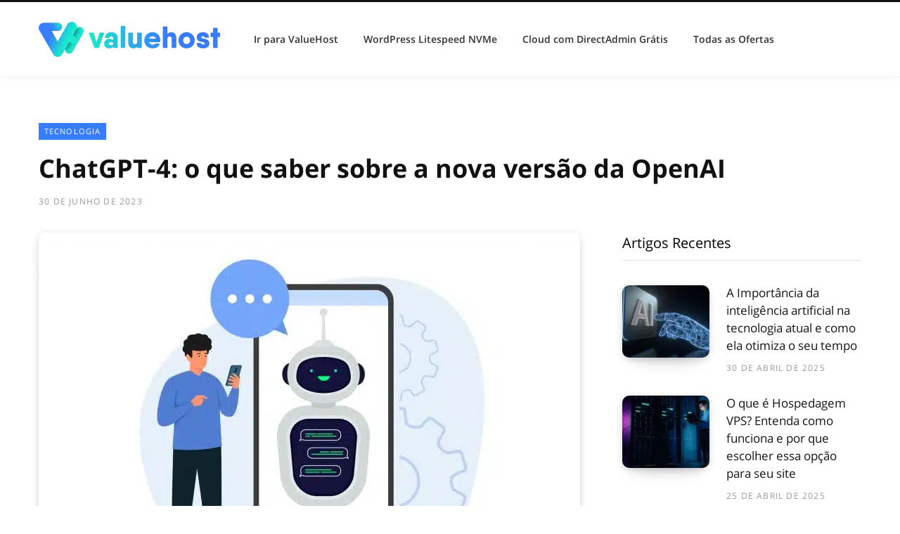

--- FILE ---
content_type: text/html; charset=UTF-8
request_url: https://www.valuehost.com.br/blog/chatgpt-4/
body_size: 32070
content:
<!DOCTYPE html><html lang="pt-BR"><head><meta charset="UTF-8" /><script>if(navigator.userAgent.match(/MSIE|Internet Explorer/i)||navigator.userAgent.match(/Trident\/7\..*?rv:11/i)){var href=document.location.href;if(!href.match(/[?&]nowprocket/)){if(href.indexOf("?")==-1){if(href.indexOf("#")==-1){document.location.href=href+"?nowprocket=1"}else{document.location.href=href.replace("#","?nowprocket=1#")}}else{if(href.indexOf("#")==-1){document.location.href=href+"&nowprocket=1"}else{document.location.href=href.replace("#","&nowprocket=1#")}}}}</script><script>(()=>{class RocketLazyLoadScripts{constructor(){this.v="2.0.3",this.userEvents=["keydown","keyup","mousedown","mouseup","mousemove","mouseover","mouseenter","mouseout","mouseleave","touchmove","touchstart","touchend","touchcancel","wheel","click","dblclick","input","visibilitychange"],this.attributeEvents=["onblur","onclick","oncontextmenu","ondblclick","onfocus","onmousedown","onmouseenter","onmouseleave","onmousemove","onmouseout","onmouseover","onmouseup","onmousewheel","onscroll","onsubmit"]}async t(){this.i(),this.o(),/iP(ad|hone)/.test(navigator.userAgent)&&this.h(),this.u(),this.l(this),this.m(),this.k(this),this.p(this),this._(),await Promise.all([this.R(),this.L()]),this.lastBreath=Date.now(),this.S(this),this.P(),this.D(),this.O(),this.M(),await this.C(this.delayedScripts.normal),await this.C(this.delayedScripts.defer),await this.C(this.delayedScripts.async),this.F("domReady"),await this.T(),await this.j(),await this.I(),this.F("windowLoad"),await this.A(),window.dispatchEvent(new Event("rocket-allScriptsLoaded")),this.everythingLoaded=!0,this.lastTouchEnd&&await new Promise((t=>setTimeout(t,500-Date.now()+this.lastTouchEnd))),this.H(),this.F("all"),this.U(),this.W()}i(){this.CSPIssue=sessionStorage.getItem("rocketCSPIssue"),document.addEventListener("securitypolicyviolation",(t=>{this.CSPIssue||"script-src-elem"!==t.violatedDirective||"data"!==t.blockedURI||(this.CSPIssue=!0,sessionStorage.setItem("rocketCSPIssue",!0))}),{isRocket:!0})}o(){window.addEventListener("pageshow",(t=>{this.persisted=t.persisted,this.realWindowLoadedFired=!0}),{isRocket:!0}),window.addEventListener("pagehide",(()=>{this.onFirstUserAction=null}),{isRocket:!0})}h(){let t;function e(e){t=e}window.addEventListener("touchstart",e,{isRocket:!0}),window.addEventListener("touchend",(function i(o){Math.abs(o.changedTouches[0].pageX-t.changedTouches[0].pageX)<10&&Math.abs(o.changedTouches[0].pageY-t.changedTouches[0].pageY)<10&&o.timeStamp-t.timeStamp<200&&(o.target.dispatchEvent(new PointerEvent("click",{target:o.target,bubbles:!0,cancelable:!0,detail:1})),event.preventDefault(),window.removeEventListener("touchstart",e,{isRocket:!0}),window.removeEventListener("touchend",i,{isRocket:!0}))}),{isRocket:!0})}q(t){this.userActionTriggered||("mousemove"!==t.type||this.firstMousemoveIgnored?"keyup"===t.type||"mouseover"===t.type||"mouseout"===t.type||(this.userActionTriggered=!0,this.onFirstUserAction&&this.onFirstUserAction()):this.firstMousemoveIgnored=!0),"click"===t.type&&t.preventDefault(),this.savedUserEvents.length>0&&(t.stopPropagation(),t.stopImmediatePropagation()),"touchstart"===this.lastEvent&&"touchend"===t.type&&(this.lastTouchEnd=Date.now()),"click"===t.type&&(this.lastTouchEnd=0),this.lastEvent=t.type,this.savedUserEvents.push(t)}u(){this.savedUserEvents=[],this.userEventHandler=this.q.bind(this),this.userEvents.forEach((t=>window.addEventListener(t,this.userEventHandler,{passive:!1,isRocket:!0})))}U(){this.userEvents.forEach((t=>window.removeEventListener(t,this.userEventHandler,{passive:!1,isRocket:!0}))),this.savedUserEvents.forEach((t=>{t.target.dispatchEvent(new window[t.constructor.name](t.type,t))}))}m(){this.eventsMutationObserver=new MutationObserver((t=>{const e="return false";for(const i of t){if("attributes"===i.type){const t=i.target.getAttribute(i.attributeName);t&&t!==e&&(i.target.setAttribute("data-rocket-"+i.attributeName,t),i.target["rocket"+i.attributeName]=new Function("event",t),i.target.setAttribute(i.attributeName,e))}"childList"===i.type&&i.addedNodes.forEach((t=>{if(t.nodeType===Node.ELEMENT_NODE)for(const i of t.attributes)this.attributeEvents.includes(i.name)&&i.value&&""!==i.value&&(t.setAttribute("data-rocket-"+i.name,i.value),t["rocket"+i.name]=new Function("event",i.value),t.setAttribute(i.name,e))}))}})),this.eventsMutationObserver.observe(document,{subtree:!0,childList:!0,attributeFilter:this.attributeEvents})}H(){this.eventsMutationObserver.disconnect(),this.attributeEvents.forEach((t=>{document.querySelectorAll("[data-rocket-"+t+"]").forEach((e=>{e.setAttribute(t,e.getAttribute("data-rocket-"+t)),e.removeAttribute("data-rocket-"+t)}))}))}k(t){Object.defineProperty(HTMLElement.prototype,"onclick",{get(){return this.rocketonclick||null},set(e){this.rocketonclick=e,this.setAttribute(t.everythingLoaded?"onclick":"data-rocket-onclick","this.rocketonclick(event)")}})}S(t){function e(e,i){let o=e[i];e[i]=null,Object.defineProperty(e,i,{get:()=>o,set(s){t.everythingLoaded?o=s:e["rocket"+i]=o=s}})}e(document,"onreadystatechange"),e(window,"onload"),e(window,"onpageshow");try{Object.defineProperty(document,"readyState",{get:()=>t.rocketReadyState,set(e){t.rocketReadyState=e},configurable:!0}),document.readyState="loading"}catch(t){console.log("WPRocket DJE readyState conflict, bypassing")}}l(t){this.originalAddEventListener=EventTarget.prototype.addEventListener,this.originalRemoveEventListener=EventTarget.prototype.removeEventListener,this.savedEventListeners=[],EventTarget.prototype.addEventListener=function(e,i,o){o&&o.isRocket||!t.B(e,this)&&!t.userEvents.includes(e)||t.B(e,this)&&!t.userActionTriggered||e.startsWith("rocket-")||t.everythingLoaded?t.originalAddEventListener.call(this,e,i,o):t.savedEventListeners.push({target:this,remove:!1,type:e,func:i,options:o})},EventTarget.prototype.removeEventListener=function(e,i,o){o&&o.isRocket||!t.B(e,this)&&!t.userEvents.includes(e)||t.B(e,this)&&!t.userActionTriggered||e.startsWith("rocket-")||t.everythingLoaded?t.originalRemoveEventListener.call(this,e,i,o):t.savedEventListeners.push({target:this,remove:!0,type:e,func:i,options:o})}}F(t){"all"===t&&(EventTarget.prototype.addEventListener=this.originalAddEventListener,EventTarget.prototype.removeEventListener=this.originalRemoveEventListener),this.savedEventListeners=this.savedEventListeners.filter((e=>{let i=e.type,o=e.target||window;return"domReady"===t&&"DOMContentLoaded"!==i&&"readystatechange"!==i||("windowLoad"===t&&"load"!==i&&"readystatechange"!==i&&"pageshow"!==i||(this.B(i,o)&&(i="rocket-"+i),e.remove?o.removeEventListener(i,e.func,e.options):o.addEventListener(i,e.func,e.options),!1))}))}p(t){let e;function i(e){return t.everythingLoaded?e:e.split(" ").map((t=>"load"===t||t.startsWith("load.")?"rocket-jquery-load":t)).join(" ")}function o(o){function s(e){const s=o.fn[e];o.fn[e]=o.fn.init.prototype[e]=function(){return this[0]===window&&t.userActionTriggered&&("string"==typeof arguments[0]||arguments[0]instanceof String?arguments[0]=i(arguments[0]):"object"==typeof arguments[0]&&Object.keys(arguments[0]).forEach((t=>{const e=arguments[0][t];delete arguments[0][t],arguments[0][i(t)]=e}))),s.apply(this,arguments),this}}if(o&&o.fn&&!t.allJQueries.includes(o)){const e={DOMContentLoaded:[],"rocket-DOMContentLoaded":[]};for(const t in e)document.addEventListener(t,(()=>{e[t].forEach((t=>t()))}),{isRocket:!0});o.fn.ready=o.fn.init.prototype.ready=function(i){function s(){parseInt(o.fn.jquery)>2?setTimeout((()=>i.bind(document)(o))):i.bind(document)(o)}return t.realDomReadyFired?!t.userActionTriggered||t.fauxDomReadyFired?s():e["rocket-DOMContentLoaded"].push(s):e.DOMContentLoaded.push(s),o([])},s("on"),s("one"),s("off"),t.allJQueries.push(o)}e=o}t.allJQueries=[],o(window.jQuery),Object.defineProperty(window,"jQuery",{get:()=>e,set(t){o(t)}})}P(){const t=new Map;document.write=document.writeln=function(e){const i=document.currentScript,o=document.createRange(),s=i.parentElement;let n=t.get(i);void 0===n&&(n=i.nextSibling,t.set(i,n));const c=document.createDocumentFragment();o.setStart(c,0),c.appendChild(o.createContextualFragment(e)),s.insertBefore(c,n)}}async R(){return new Promise((t=>{this.userActionTriggered?t():this.onFirstUserAction=t}))}async L(){return new Promise((t=>{document.addEventListener("DOMContentLoaded",(()=>{this.realDomReadyFired=!0,t()}),{isRocket:!0})}))}async I(){return this.realWindowLoadedFired?Promise.resolve():new Promise((t=>{window.addEventListener("load",t,{isRocket:!0})}))}M(){this.pendingScripts=[];this.scriptsMutationObserver=new MutationObserver((t=>{for(const e of t)e.addedNodes.forEach((t=>{"SCRIPT"!==t.tagName||t.noModule||t.isWPRocket||this.pendingScripts.push({script:t,promise:new Promise((e=>{const i=()=>{const i=this.pendingScripts.findIndex((e=>e.script===t));i>=0&&this.pendingScripts.splice(i,1),e()};t.addEventListener("load",i,{isRocket:!0}),t.addEventListener("error",i,{isRocket:!0}),setTimeout(i,1e3)}))})}))})),this.scriptsMutationObserver.observe(document,{childList:!0,subtree:!0})}async j(){await this.J(),this.pendingScripts.length?(await this.pendingScripts[0].promise,await this.j()):this.scriptsMutationObserver.disconnect()}D(){this.delayedScripts={normal:[],async:[],defer:[]},document.querySelectorAll("script[type$=rocketlazyloadscript]").forEach((t=>{t.hasAttribute("data-rocket-src")?t.hasAttribute("async")&&!1!==t.async?this.delayedScripts.async.push(t):t.hasAttribute("defer")&&!1!==t.defer||"module"===t.getAttribute("data-rocket-type")?this.delayedScripts.defer.push(t):this.delayedScripts.normal.push(t):this.delayedScripts.normal.push(t)}))}async _(){await this.L();let t=[];document.querySelectorAll("script[type$=rocketlazyloadscript][data-rocket-src]").forEach((e=>{let i=e.getAttribute("data-rocket-src");if(i&&!i.startsWith("data:")){i.startsWith("//")&&(i=location.protocol+i);try{const o=new URL(i).origin;o!==location.origin&&t.push({src:o,crossOrigin:e.crossOrigin||"module"===e.getAttribute("data-rocket-type")})}catch(t){}}})),t=[...new Map(t.map((t=>[JSON.stringify(t),t]))).values()],this.N(t,"preconnect")}async $(t){if(await this.G(),!0!==t.noModule||!("noModule"in HTMLScriptElement.prototype))return new Promise((e=>{let i;function o(){(i||t).setAttribute("data-rocket-status","executed"),e()}try{if(navigator.userAgent.includes("Firefox/")||""===navigator.vendor||this.CSPIssue)i=document.createElement("script"),[...t.attributes].forEach((t=>{let e=t.nodeName;"type"!==e&&("data-rocket-type"===e&&(e="type"),"data-rocket-src"===e&&(e="src"),i.setAttribute(e,t.nodeValue))})),t.text&&(i.text=t.text),t.nonce&&(i.nonce=t.nonce),i.hasAttribute("src")?(i.addEventListener("load",o,{isRocket:!0}),i.addEventListener("error",(()=>{i.setAttribute("data-rocket-status","failed-network"),e()}),{isRocket:!0}),setTimeout((()=>{i.isConnected||e()}),1)):(i.text=t.text,o()),i.isWPRocket=!0,t.parentNode.replaceChild(i,t);else{const i=t.getAttribute("data-rocket-type"),s=t.getAttribute("data-rocket-src");i?(t.type=i,t.removeAttribute("data-rocket-type")):t.removeAttribute("type"),t.addEventListener("load",o,{isRocket:!0}),t.addEventListener("error",(i=>{this.CSPIssue&&i.target.src.startsWith("data:")?(console.log("WPRocket: CSP fallback activated"),t.removeAttribute("src"),this.$(t).then(e)):(t.setAttribute("data-rocket-status","failed-network"),e())}),{isRocket:!0}),s?(t.fetchPriority="high",t.removeAttribute("data-rocket-src"),t.src=s):t.src="data:text/javascript;base64,"+window.btoa(unescape(encodeURIComponent(t.text)))}}catch(i){t.setAttribute("data-rocket-status","failed-transform"),e()}}));t.setAttribute("data-rocket-status","skipped")}async C(t){const e=t.shift();return e?(e.isConnected&&await this.$(e),this.C(t)):Promise.resolve()}O(){this.N([...this.delayedScripts.normal,...this.delayedScripts.defer,...this.delayedScripts.async],"preload")}N(t,e){this.trash=this.trash||[];let i=!0;var o=document.createDocumentFragment();t.forEach((t=>{const s=t.getAttribute&&t.getAttribute("data-rocket-src")||t.src;if(s&&!s.startsWith("data:")){const n=document.createElement("link");n.href=s,n.rel=e,"preconnect"!==e&&(n.as="script",n.fetchPriority=i?"high":"low"),t.getAttribute&&"module"===t.getAttribute("data-rocket-type")&&(n.crossOrigin=!0),t.crossOrigin&&(n.crossOrigin=t.crossOrigin),t.integrity&&(n.integrity=t.integrity),t.nonce&&(n.nonce=t.nonce),o.appendChild(n),this.trash.push(n),i=!1}})),document.head.appendChild(o)}W(){this.trash.forEach((t=>t.remove()))}async T(){try{document.readyState="interactive"}catch(t){}this.fauxDomReadyFired=!0;try{await this.G(),document.dispatchEvent(new Event("rocket-readystatechange")),await this.G(),document.rocketonreadystatechange&&document.rocketonreadystatechange(),await this.G(),document.dispatchEvent(new Event("rocket-DOMContentLoaded")),await this.G(),window.dispatchEvent(new Event("rocket-DOMContentLoaded"))}catch(t){console.error(t)}}async A(){try{document.readyState="complete"}catch(t){}try{await this.G(),document.dispatchEvent(new Event("rocket-readystatechange")),await this.G(),document.rocketonreadystatechange&&document.rocketonreadystatechange(),await this.G(),window.dispatchEvent(new Event("rocket-load")),await this.G(),window.rocketonload&&window.rocketonload(),await this.G(),this.allJQueries.forEach((t=>t(window).trigger("rocket-jquery-load"))),await this.G();const t=new Event("rocket-pageshow");t.persisted=this.persisted,window.dispatchEvent(t),await this.G(),window.rocketonpageshow&&window.rocketonpageshow({persisted:this.persisted})}catch(t){console.error(t)}}async G(){Date.now()-this.lastBreath>45&&(await this.J(),this.lastBreath=Date.now())}async J(){return document.hidden?new Promise((t=>setTimeout(t))):new Promise((t=>requestAnimationFrame(t)))}B(t,e){return e===document&&"readystatechange"===t||(e===document&&"DOMContentLoaded"===t||(e===window&&"DOMContentLoaded"===t||(e===window&&"load"===t||e===window&&"pageshow"===t)))}static run(){(new RocketLazyLoadScripts).t()}}RocketLazyLoadScripts.run()})();</script><meta http-equiv="x-ua-compatible" content="ie=edge" /><meta name="viewport" content="width=device-width, initial-scale=1" /><link rel="profile" href="https://gmpg.org/xfn/11" /><meta name='robots' content='index, follow, max-image-preview:large, max-snippet:-1, max-video-preview:-1' /><style></style><!-- This site is optimized with the Yoast SEO plugin v26.8 - https://yoast.com/product/yoast-seo-wordpress/ --><title>ChatGPT-4: o que saber sobre a nova versão da OpenAI</title><link rel="preload" data-rocket-preload as="font" href="https://www.valuehost.com.br/blog/wp-content/uploads/sgf-css/mem8YaGs126MiZpBA-UFVZ0bf8pkAg.woff2" crossorigin><link rel="preload" data-rocket-preload as="font" href="https://www.valuehost.com.br/blog/wp-content/uploads/sgf-css/mem5YaGs126MiZpBA-UNirkOUuhpKKSTjw.woff2" crossorigin><link rel="preload" data-rocket-preload as="font" href="https://www.valuehost.com.br/blog/wp-content/uploads/sgf-css/mem5YaGs126MiZpBA-UN7rgOUuhpKKSTjw.woff2" crossorigin><style id="wpr-usedcss">img:is([sizes=auto i],[sizes^="auto," i]){contain-intrinsic-size:3000px 1500px}img.emoji{display:inline!important;border:none!important;box-shadow:none!important;height:1em!important;width:1em!important;margin:0 .07em!important;vertical-align:-.1em!important;background:0 0!important;padding:0!important}:where(.wp-block-button__link){border-radius:9999px;box-shadow:none;padding:calc(.667em + 2px) calc(1.333em + 2px);text-decoration:none}:root:where(.wp-block-button .wp-block-button__link.is-style-outline),:root:where(.wp-block-button.is-style-outline>.wp-block-button__link){border:2px solid;padding:.667em 1.333em}:root:where(.wp-block-button .wp-block-button__link.is-style-outline:not(.has-text-color)),:root:where(.wp-block-button.is-style-outline>.wp-block-button__link:not(.has-text-color)){color:currentColor}:root:where(.wp-block-button .wp-block-button__link.is-style-outline:not(.has-background)),:root:where(.wp-block-button.is-style-outline>.wp-block-button__link:not(.has-background)){background-color:initial;background-image:none}:where(.wp-block-calendar table:not(.has-background) th){background:#ddd}:where(.wp-block-columns){margin-bottom:1.75em}:where(.wp-block-columns.has-background){padding:1.25em 2.375em}:where(.wp-block-post-comments input[type=submit]){border:none}:where(.wp-block-cover-image:not(.has-text-color)),:where(.wp-block-cover:not(.has-text-color)){color:#fff}:where(.wp-block-cover-image.is-light:not(.has-text-color)),:where(.wp-block-cover.is-light:not(.has-text-color)){color:#000}:root:where(.wp-block-cover h1:not(.has-text-color)),:root:where(.wp-block-cover h2:not(.has-text-color)),:root:where(.wp-block-cover h3:not(.has-text-color)),:root:where(.wp-block-cover h4:not(.has-text-color)),:root:where(.wp-block-cover h5:not(.has-text-color)),:root:where(.wp-block-cover h6:not(.has-text-color)),:root:where(.wp-block-cover p:not(.has-text-color)){color:inherit}:where(.wp-block-file){margin-bottom:1.5em}:where(.wp-block-file__button){border-radius:2em;display:inline-block;padding:.5em 1em}:where(.wp-block-file__button):is(a):active,:where(.wp-block-file__button):is(a):focus,:where(.wp-block-file__button):is(a):hover,:where(.wp-block-file__button):is(a):visited{box-shadow:none;color:#fff;opacity:.85;text-decoration:none}:where(.wp-block-group.wp-block-group-is-layout-constrained){position:relative}:root:where(.wp-block-image.is-style-rounded img,.wp-block-image .is-style-rounded img){border-radius:9999px}:where(.wp-block-latest-comments:not([style*=line-height] .wp-block-latest-comments__comment)){line-height:1.1}:where(.wp-block-latest-comments:not([style*=line-height] .wp-block-latest-comments__comment-excerpt p)){line-height:1.8}:root:where(.wp-block-latest-posts.is-grid){padding:0}:root:where(.wp-block-latest-posts.wp-block-latest-posts__list){padding-left:0}ul{box-sizing:border-box}:root:where(.wp-block-list.has-background){padding:1.25em 2.375em}:where(.wp-block-navigation.has-background .wp-block-navigation-item a:not(.wp-element-button)),:where(.wp-block-navigation.has-background .wp-block-navigation-submenu a:not(.wp-element-button)){padding:.5em 1em}:where(.wp-block-navigation .wp-block-navigation__submenu-container .wp-block-navigation-item a:not(.wp-element-button)),:where(.wp-block-navigation .wp-block-navigation__submenu-container .wp-block-navigation-submenu a:not(.wp-element-button)),:where(.wp-block-navigation .wp-block-navigation__submenu-container .wp-block-navigation-submenu button.wp-block-navigation-item__content),:where(.wp-block-navigation .wp-block-navigation__submenu-container .wp-block-pages-list__item button.wp-block-navigation-item__content){padding:.5em 1em}:root:where(p.has-background){padding:1.25em 2.375em}:where(p.has-text-color:not(.has-link-color)) a{color:inherit}:where(.wp-block-post-comments-form) input:not([type=submit]),:where(.wp-block-post-comments-form) textarea{border:1px solid #949494;font-family:inherit;font-size:1em}:where(.wp-block-post-comments-form) input:where(:not([type=submit]):not([type=checkbox])),:where(.wp-block-post-comments-form) textarea{padding:calc(.667em + 2px)}:where(.wp-block-post-excerpt){box-sizing:border-box;margin-bottom:var(--wp--style--block-gap);margin-top:var(--wp--style--block-gap)}:where(.wp-block-preformatted.has-background){padding:1.25em 2.375em}:where(.wp-block-search__button){border:1px solid #ccc;padding:6px 10px}:where(.wp-block-search__input){font-family:inherit;font-size:inherit;font-style:inherit;font-weight:inherit;letter-spacing:inherit;line-height:inherit;text-transform:inherit}:where(.wp-block-search__button-inside .wp-block-search__inside-wrapper){border:1px solid #949494;box-sizing:border-box;padding:4px}:where(.wp-block-search__button-inside .wp-block-search__inside-wrapper) .wp-block-search__input{border:none;border-radius:0;padding:0 4px}:where(.wp-block-search__button-inside .wp-block-search__inside-wrapper) .wp-block-search__input:focus{outline:0}:where(.wp-block-search__button-inside .wp-block-search__inside-wrapper):where(.wp-block-search__button){padding:4px 8px}:root:where(.wp-block-separator.is-style-dots){height:auto;line-height:1;text-align:center}:root:where(.wp-block-separator.is-style-dots):before{color:currentColor;content:"···";font-family:serif;font-size:1.5em;letter-spacing:2em;padding-left:2em}:root:where(.wp-block-site-logo.is-style-rounded){border-radius:9999px}:where(.wp-block-social-links:not(.is-style-logos-only)) .wp-social-link{background-color:#f0f0f0;color:#444}:where(.wp-block-social-links:not(.is-style-logos-only)) .wp-social-link-amazon{background-color:#f90;color:#fff}:where(.wp-block-social-links:not(.is-style-logos-only)) .wp-social-link-bandcamp{background-color:#1ea0c3;color:#fff}:where(.wp-block-social-links:not(.is-style-logos-only)) .wp-social-link-behance{background-color:#0757fe;color:#fff}:where(.wp-block-social-links:not(.is-style-logos-only)) .wp-social-link-bluesky{background-color:#0a7aff;color:#fff}:where(.wp-block-social-links:not(.is-style-logos-only)) .wp-social-link-codepen{background-color:#1e1f26;color:#fff}:where(.wp-block-social-links:not(.is-style-logos-only)) .wp-social-link-deviantart{background-color:#02e49b;color:#fff}:where(.wp-block-social-links:not(.is-style-logos-only)) .wp-social-link-discord{background-color:#5865f2;color:#fff}:where(.wp-block-social-links:not(.is-style-logos-only)) .wp-social-link-dribbble{background-color:#e94c89;color:#fff}:where(.wp-block-social-links:not(.is-style-logos-only)) .wp-social-link-dropbox{background-color:#4280ff;color:#fff}:where(.wp-block-social-links:not(.is-style-logos-only)) .wp-social-link-etsy{background-color:#f45800;color:#fff}:where(.wp-block-social-links:not(.is-style-logos-only)) .wp-social-link-facebook{background-color:#0866ff;color:#fff}:where(.wp-block-social-links:not(.is-style-logos-only)) .wp-social-link-fivehundredpx{background-color:#000;color:#fff}:where(.wp-block-social-links:not(.is-style-logos-only)) .wp-social-link-flickr{background-color:#0461dd;color:#fff}:where(.wp-block-social-links:not(.is-style-logos-only)) .wp-social-link-foursquare{background-color:#e65678;color:#fff}:where(.wp-block-social-links:not(.is-style-logos-only)) .wp-social-link-github{background-color:#24292d;color:#fff}:where(.wp-block-social-links:not(.is-style-logos-only)) .wp-social-link-goodreads{background-color:#eceadd;color:#382110}:where(.wp-block-social-links:not(.is-style-logos-only)) .wp-social-link-google{background-color:#ea4434;color:#fff}:where(.wp-block-social-links:not(.is-style-logos-only)) .wp-social-link-gravatar{background-color:#1d4fc4;color:#fff}:where(.wp-block-social-links:not(.is-style-logos-only)) .wp-social-link-instagram{background-color:#f00075;color:#fff}:where(.wp-block-social-links:not(.is-style-logos-only)) .wp-social-link-lastfm{background-color:#e21b24;color:#fff}:where(.wp-block-social-links:not(.is-style-logos-only)) .wp-social-link-linkedin{background-color:#0d66c2;color:#fff}:where(.wp-block-social-links:not(.is-style-logos-only)) .wp-social-link-mastodon{background-color:#3288d4;color:#fff}:where(.wp-block-social-links:not(.is-style-logos-only)) .wp-social-link-medium{background-color:#000;color:#fff}:where(.wp-block-social-links:not(.is-style-logos-only)) .wp-social-link-meetup{background-color:#f6405f;color:#fff}:where(.wp-block-social-links:not(.is-style-logos-only)) .wp-social-link-patreon{background-color:#000;color:#fff}:where(.wp-block-social-links:not(.is-style-logos-only)) .wp-social-link-pinterest{background-color:#e60122;color:#fff}:where(.wp-block-social-links:not(.is-style-logos-only)) .wp-social-link-pocket{background-color:#ef4155;color:#fff}:where(.wp-block-social-links:not(.is-style-logos-only)) .wp-social-link-reddit{background-color:#ff4500;color:#fff}:where(.wp-block-social-links:not(.is-style-logos-only)) .wp-social-link-skype{background-color:#0478d7;color:#fff}:where(.wp-block-social-links:not(.is-style-logos-only)) .wp-social-link-snapchat{background-color:#fefc00;color:#fff;stroke:#000}:where(.wp-block-social-links:not(.is-style-logos-only)) .wp-social-link-soundcloud{background-color:#ff5600;color:#fff}:where(.wp-block-social-links:not(.is-style-logos-only)) .wp-social-link-spotify{background-color:#1bd760;color:#fff}:where(.wp-block-social-links:not(.is-style-logos-only)) .wp-social-link-telegram{background-color:#2aabee;color:#fff}:where(.wp-block-social-links:not(.is-style-logos-only)) .wp-social-link-threads{background-color:#000;color:#fff}:where(.wp-block-social-links:not(.is-style-logos-only)) .wp-social-link-tiktok{background-color:#000;color:#fff}:where(.wp-block-social-links:not(.is-style-logos-only)) .wp-social-link-tumblr{background-color:#011835;color:#fff}:where(.wp-block-social-links:not(.is-style-logos-only)) .wp-social-link-twitch{background-color:#6440a4;color:#fff}:where(.wp-block-social-links:not(.is-style-logos-only)) .wp-social-link-twitter{background-color:#1da1f2;color:#fff}:where(.wp-block-social-links:not(.is-style-logos-only)) .wp-social-link-vimeo{background-color:#1eb7ea;color:#fff}:where(.wp-block-social-links:not(.is-style-logos-only)) .wp-social-link-vk{background-color:#4680c2;color:#fff}:where(.wp-block-social-links:not(.is-style-logos-only)) .wp-social-link-wordpress{background-color:#3499cd;color:#fff}:where(.wp-block-social-links:not(.is-style-logos-only)) .wp-social-link-whatsapp{background-color:#25d366;color:#fff}:where(.wp-block-social-links:not(.is-style-logos-only)) .wp-social-link-x{background-color:#000;color:#fff}:where(.wp-block-social-links:not(.is-style-logos-only)) .wp-social-link-yelp{background-color:#d32422;color:#fff}:where(.wp-block-social-links:not(.is-style-logos-only)) .wp-social-link-youtube{background-color:red;color:#fff}:where(.wp-block-social-links.is-style-logos-only) .wp-social-link{background:0 0}:where(.wp-block-social-links.is-style-logos-only) .wp-social-link svg{height:1.25em;width:1.25em}:where(.wp-block-social-links.is-style-logos-only) .wp-social-link-amazon{color:#f90}:where(.wp-block-social-links.is-style-logos-only) .wp-social-link-bandcamp{color:#1ea0c3}:where(.wp-block-social-links.is-style-logos-only) .wp-social-link-behance{color:#0757fe}:where(.wp-block-social-links.is-style-logos-only) .wp-social-link-bluesky{color:#0a7aff}:where(.wp-block-social-links.is-style-logos-only) .wp-social-link-codepen{color:#1e1f26}:where(.wp-block-social-links.is-style-logos-only) .wp-social-link-deviantart{color:#02e49b}:where(.wp-block-social-links.is-style-logos-only) .wp-social-link-discord{color:#5865f2}:where(.wp-block-social-links.is-style-logos-only) .wp-social-link-dribbble{color:#e94c89}:where(.wp-block-social-links.is-style-logos-only) .wp-social-link-dropbox{color:#4280ff}:where(.wp-block-social-links.is-style-logos-only) .wp-social-link-etsy{color:#f45800}:where(.wp-block-social-links.is-style-logos-only) .wp-social-link-facebook{color:#0866ff}:where(.wp-block-social-links.is-style-logos-only) .wp-social-link-fivehundredpx{color:#000}:where(.wp-block-social-links.is-style-logos-only) .wp-social-link-flickr{color:#0461dd}:where(.wp-block-social-links.is-style-logos-only) .wp-social-link-foursquare{color:#e65678}:where(.wp-block-social-links.is-style-logos-only) .wp-social-link-github{color:#24292d}:where(.wp-block-social-links.is-style-logos-only) .wp-social-link-goodreads{color:#382110}:where(.wp-block-social-links.is-style-logos-only) .wp-social-link-google{color:#ea4434}:where(.wp-block-social-links.is-style-logos-only) .wp-social-link-gravatar{color:#1d4fc4}:where(.wp-block-social-links.is-style-logos-only) .wp-social-link-instagram{color:#f00075}:where(.wp-block-social-links.is-style-logos-only) .wp-social-link-lastfm{color:#e21b24}:where(.wp-block-social-links.is-style-logos-only) .wp-social-link-linkedin{color:#0d66c2}:where(.wp-block-social-links.is-style-logos-only) .wp-social-link-mastodon{color:#3288d4}:where(.wp-block-social-links.is-style-logos-only) .wp-social-link-medium{color:#000}:where(.wp-block-social-links.is-style-logos-only) .wp-social-link-meetup{color:#f6405f}:where(.wp-block-social-links.is-style-logos-only) .wp-social-link-patreon{color:#000}:where(.wp-block-social-links.is-style-logos-only) .wp-social-link-pinterest{color:#e60122}:where(.wp-block-social-links.is-style-logos-only) .wp-social-link-pocket{color:#ef4155}:where(.wp-block-social-links.is-style-logos-only) .wp-social-link-reddit{color:#ff4500}:where(.wp-block-social-links.is-style-logos-only) .wp-social-link-skype{color:#0478d7}:where(.wp-block-social-links.is-style-logos-only) .wp-social-link-snapchat{color:#fff;stroke:#000}:where(.wp-block-social-links.is-style-logos-only) .wp-social-link-soundcloud{color:#ff5600}:where(.wp-block-social-links.is-style-logos-only) .wp-social-link-spotify{color:#1bd760}:where(.wp-block-social-links.is-style-logos-only) .wp-social-link-telegram{color:#2aabee}:where(.wp-block-social-links.is-style-logos-only) .wp-social-link-threads{color:#000}:where(.wp-block-social-links.is-style-logos-only) .wp-social-link-tiktok{color:#000}:where(.wp-block-social-links.is-style-logos-only) .wp-social-link-tumblr{color:#011835}:where(.wp-block-social-links.is-style-logos-only) .wp-social-link-twitch{color:#6440a4}:where(.wp-block-social-links.is-style-logos-only) .wp-social-link-twitter{color:#1da1f2}:where(.wp-block-social-links.is-style-logos-only) .wp-social-link-vimeo{color:#1eb7ea}:where(.wp-block-social-links.is-style-logos-only) .wp-social-link-vk{color:#4680c2}:where(.wp-block-social-links.is-style-logos-only) .wp-social-link-whatsapp{color:#25d366}:where(.wp-block-social-links.is-style-logos-only) .wp-social-link-wordpress{color:#3499cd}:where(.wp-block-social-links.is-style-logos-only) .wp-social-link-x{color:#000}:where(.wp-block-social-links.is-style-logos-only) .wp-social-link-yelp{color:#d32422}:where(.wp-block-social-links.is-style-logos-only) .wp-social-link-youtube{color:red}:root:where(.wp-block-social-links .wp-social-link a){padding:.25em}:root:where(.wp-block-social-links.is-style-logos-only .wp-social-link a){padding:0}:root:where(.wp-block-social-links.is-style-pill-shape .wp-social-link a){padding-left:.6666666667em;padding-right:.6666666667em}:root:where(.wp-block-tag-cloud.is-style-outline){display:flex;flex-wrap:wrap;gap:1ch}:root:where(.wp-block-tag-cloud.is-style-outline a){border:1px solid;font-size:unset!important;margin-right:0;padding:1ch 2ch;text-decoration:none!important}:root:where(.wp-block-table-of-contents){box-sizing:border-box}:where(.wp-block-term-description){box-sizing:border-box;margin-bottom:var(--wp--style--block-gap);margin-top:var(--wp--style--block-gap)}:where(pre.wp-block-verse){font-family:inherit}.entry-content{counter-reset:footnotes}:root{--wp--preset--font-size--normal:16px;--wp--preset--font-size--huge:42px}html:where(.has-border-color){border-style:solid}html:where([style*=border-top-color]){border-top-style:solid}html:where([style*=border-right-color]){border-right-style:solid}html:where([style*=border-bottom-color]){border-bottom-style:solid}html:where([style*=border-left-color]){border-left-style:solid}html:where([style*=border-width]){border-style:solid}html:where([style*=border-top-width]){border-top-style:solid}html:where([style*=border-right-width]){border-right-style:solid}html:where([style*=border-bottom-width]){border-bottom-style:solid}html:where([style*=border-left-width]){border-left-style:solid}html:where(img[class*=wp-image-]){height:auto;max-width:100%}:where(figure){margin:0 0 1em}html:where(.is-position-sticky){--wp-admin--admin-bar--position-offset:var(--wp-admin--admin-bar--height,0px)}@media screen and (max-width:600px){html:where(.is-position-sticky){--wp-admin--admin-bar--position-offset:0px}}:root{--wp--preset--aspect-ratio--square:1;--wp--preset--aspect-ratio--4-3:4/3;--wp--preset--aspect-ratio--3-4:3/4;--wp--preset--aspect-ratio--3-2:3/2;--wp--preset--aspect-ratio--2-3:2/3;--wp--preset--aspect-ratio--16-9:16/9;--wp--preset--aspect-ratio--9-16:9/16;--wp--preset--color--black:#000000;--wp--preset--color--cyan-bluish-gray:#abb8c3;--wp--preset--color--white:#ffffff;--wp--preset--color--pale-pink:#f78da7;--wp--preset--color--vivid-red:#cf2e2e;--wp--preset--color--luminous-vivid-orange:#ff6900;--wp--preset--color--luminous-vivid-amber:#fcb900;--wp--preset--color--light-green-cyan:#7bdcb5;--wp--preset--color--vivid-green-cyan:#00d084;--wp--preset--color--pale-cyan-blue:#8ed1fc;--wp--preset--color--vivid-cyan-blue:#0693e3;--wp--preset--color--vivid-purple:#9b51e0;--wp--preset--gradient--vivid-cyan-blue-to-vivid-purple:linear-gradient(135deg,rgba(6,147,227,1) 0%,rgb(155,81,224) 100%);--wp--preset--gradient--light-green-cyan-to-vivid-green-cyan:linear-gradient(135deg,rgb(122,220,180) 0%,rgb(0,208,130) 100%);--wp--preset--gradient--luminous-vivid-amber-to-luminous-vivid-orange:linear-gradient(135deg,rgba(252,185,0,1) 0%,rgba(255,105,0,1) 100%);--wp--preset--gradient--luminous-vivid-orange-to-vivid-red:linear-gradient(135deg,rgba(255,105,0,1) 0%,rgb(207,46,46) 100%);--wp--preset--gradient--very-light-gray-to-cyan-bluish-gray:linear-gradient(135deg,rgb(238,238,238) 0%,rgb(169,184,195) 100%);--wp--preset--gradient--cool-to-warm-spectrum:linear-gradient(135deg,rgb(74,234,220) 0%,rgb(151,120,209) 20%,rgb(207,42,186) 40%,rgb(238,44,130) 60%,rgb(251,105,98) 80%,rgb(254,248,76) 100%);--wp--preset--gradient--blush-light-purple:linear-gradient(135deg,rgb(255,206,236) 0%,rgb(152,150,240) 100%);--wp--preset--gradient--blush-bordeaux:linear-gradient(135deg,rgb(254,205,165) 0%,rgb(254,45,45) 50%,rgb(107,0,62) 100%);--wp--preset--gradient--luminous-dusk:linear-gradient(135deg,rgb(255,203,112) 0%,rgb(199,81,192) 50%,rgb(65,88,208) 100%);--wp--preset--gradient--pale-ocean:linear-gradient(135deg,rgb(255,245,203) 0%,rgb(182,227,212) 50%,rgb(51,167,181) 100%);--wp--preset--gradient--electric-grass:linear-gradient(135deg,rgb(202,248,128) 0%,rgb(113,206,126) 100%);--wp--preset--gradient--midnight:linear-gradient(135deg,rgb(2,3,129) 0%,rgb(40,116,252) 100%);--wp--preset--font-size--small:13px;--wp--preset--font-size--medium:20px;--wp--preset--font-size--large:36px;--wp--preset--font-size--x-large:42px;--wp--preset--spacing--20:0.44rem;--wp--preset--spacing--30:0.67rem;--wp--preset--spacing--40:1rem;--wp--preset--spacing--50:1.5rem;--wp--preset--spacing--60:2.25rem;--wp--preset--spacing--70:3.38rem;--wp--preset--spacing--80:5.06rem;--wp--preset--shadow--natural:6px 6px 9px rgba(0,0,0,.2);--wp--preset--shadow--deep:12px 12px 50px rgba(0,0,0,.4);--wp--preset--shadow--sharp:6px 6px 0px rgba(0,0,0,.2);--wp--preset--shadow--outlined:6px 6px 0px -3px rgba(255,255,255,1),6px 6px rgba(0,0,0,1);--wp--preset--shadow--crisp:6px 6px 0px rgba(0,0,0,1)}:where(.is-layout-flex){gap:.5em}:where(.is-layout-grid){gap:.5em}:where(.wp-block-post-template.is-layout-flex){gap:1.25em}:where(.wp-block-post-template.is-layout-grid){gap:1.25em}:where(.wp-block-columns.is-layout-flex){gap:2em}:where(.wp-block-columns.is-layout-grid){gap:2em}:root:where(.wp-block-pullquote){font-size:1.5em;line-height:1.6}a,address,article,aside,body,button,canvas,caption,code,div,dl,dt,em,fieldset,footer,form,h1,h2,h3,h4,h5,header,html,i,iframe,img,input,label,legend,li,nav,object,p,section,span,table,tbody,textarea,time,tr,ul,video{margin:0;padding:0;border:0;vertical-align:baseline;font-size:100%;font-family:inherit}article,aside,footer,header,nav,section{display:block}ul{list-style:none}table{border-collapse:collapse;border-spacing:0}button,input[type=submit]{box-sizing:content-box;-moz-box-sizing:content-box;cursor:pointer}button::-moz-focus-inner,input::-moz-focus-inner{border:0;padding:0}input[type=search]::-webkit-search-cancel-button,input[type=search]::-webkit-search-decoration{-webkit-appearance:none}input[type=search]{-webkit-appearance:none}textarea{overflow:auto}a img{border:0}img{max-width:100%;height:auto}::-webkit-input-placeholder{color:inherit}::-moz-placeholder{color:inherit;opacity:1}:root{--main-color:#2d53fe}html{font-size:14px}body{font-family:Roboto,Arial,sans-serif;line-height:1.8666;-webkit-tap-highlight-color:transparent}::-moz-selection{background:rgba(45,83,254,.95);color:#fff;text-shadow:none}::selection{background:rgba(45,83,254,.95);color:#fff;text-shadow:none}img::-moz-selection{background:0 0}img::selection{background:0 0}h1{font-size:29px}h2{font-size:26px}h3{font-size:22px}h4{font-size:18px}h5{font-size:16px}h1,h2,h3,h4,h5{font-family:Roboto,Arial,sans-serif;font-weight:700;color:#111;-webkit-font-smoothing:antialiased}p{margin-bottom:26px}a{opacity:initial;color:#161616;text-decoration:none;transition:all .25s ease-in-out}a:hover{text-decoration:none}address{margin-bottom:1.857em}code{font-family:SFMono-Regular,Consolas,"Liberation Mono",Menlo,Courier,monospace;font-size:calc(11px + .2em);background:#f8f8f8}code{padding:4px 10px;word-break:break-word}dl{margin:0 0 21px}dt{font-weight:600}table{max-width:100%;width:100%;background-color:transparent}table caption{padding:0 0 7px;width:auto;font-weight:600}input,select,textarea{background:#fff;border:1px solid #e5e5e5;box-sizing:border-box;padding:0 16px;max-width:100%;outline:0;font-size:14px;font-family:Roboto,Arial,sans-serif;color:#989898}input{height:3.14286em}input[type=checkbox],input[type=radio]{height:auto}select{line-height:1;padding:0 14px;height:36px}textarea{width:100%;padding:20px 14px;line-height:1.5;box-sizing:border-box}input:focus,select:focus,textarea:focus{border-color:#d9d9d9;color:#888}.button,button,input[type=button],input[type=submit]{-webkit-appearance:none;background:#000;color:#fff;padding:16px 20px;border:0;font-family:Roboto,Arial,sans-serif;font-weight:500;font-size:12px;line-height:1;height:auto;letter-spacing:.1em;text-transform:uppercase}.button{transition:all .25s ease-in-out}.button:hover{box-shadow:0 5px 10px rgba(0,0,0,.1),0 3px 6px rgba(0,0,0,.07);transform:translateY(-1px)}button:active,input[type=button]:active,input[type=submit]:active{opacity:.9}legend{font-weight:600;margin-bottom:20px}.cf:after,.cf:before{content:"";display:table}.cf:after{clear:both}.ir{background-color:transparent;border:0;overflow:hidden;text-indent:-9999px}.ir:before{content:"";display:block;width:0;height:100%}a.blur{outline:0}.ts-row{min-height:1px;margin-right:-15px;margin-left:-15px;box-sizing:border-box}.ts-row [class*=col-]{padding-left:15px;padding-right:15px;float:left;min-height:1px;box-sizing:border-box}.col-8{width:66.66666666666667%}.col-4{width:33.333333333333336%}body{color:#494949;background:#fff;-webkit-text-size-adjust:100%;word-wrap:break-word;overflow-wrap:break-word}.wrap{width:1170px;margin:0 auto;text-align:left}.main-wrap,.wrap{box-sizing:border-box}.main{margin:0 auto;margin-top:65px;margin-bottom:100px}.main-head{border-bottom:1px solid #ebebeb}.main-head .inner{position:relative;width:100%;overflow:hidden}.main-head .title{font-family:Roboto,Arial,sans-serif;font-weight:400;letter-spacing:-.01em;text-rendering:optimizeLegibility;padding:70px 0;text-align:center}.main-head .title .logo-image{display:inline-block;margin-bottom:-7px}.main-head .title a{text-decoration:none;color:#2e2e2e;font-size:70px;display:inline-block;line-height:1;vertical-align:middle}.main-head.simple{box-shadow:0 2px 9px -1px rgba(0,0,0,.04);border-bottom-color:#efefef}.main-head.simple .inner{line-height:96px;min-height:96px;overflow:initial;background:#fff}.main-head.simple .left-contain{position:absolute;display:-ms-flexbox;display:flex;position:absolute;left:38px;height:100%;z-index:2}.main-head.simple .navigation{float:none;text-align:center}.main-head.simple .actions{position:absolute;display:-ms-flexbox;display:flex;right:38px;top:0;z-index:2}.main-head.simple .actions a{transition-property:opacity,color}.main-head.simple .social-icons{display:-ms-flexbox;display:flex;margin-right:22px}.main-head.simple .social-icons a:not(:hover){color:#525252}.main-head.simple .social-icons .fa{font-size:16px}.main-head.simple .mobile-nav{display:none;margin-left:4px;margin-right:21px;font-size:18px}.main-head.simple .title{display:-ms-flexbox;display:flex;-ms-flex-align:center;align-items:center;padding:0;box-sizing:border-box}.main-head.simple .title a{font-size:30px;display:block;font-weight:700;letter-spacing:0}.main-head.simple .title .logo-image{display:block;margin-bottom:0;max-height:90px;transition:all .25s ease-in-out}.main-head.simple-boxed{border-top:3px solid #111}.main-head.simple-boxed .inner{line-height:106px;min-height:106px}.main-head.simple-boxed .wrap-head{position:relative;display:-ms-flexbox;display:flex;-ms-flex-negative:0;flex-shrink:0;min-height:inherit}.main-head.simple-boxed .navigation-wrap{-ms-flex-negative:0;flex-shrink:0}.main-head.simple-boxed .left-contain{position:static;display:-ms-flexbox;display:flex;-ms-flex-negative:0;flex-shrink:0;height:auto;margin-right:30px}.main-head.simple-boxed .title a{text-align:left}.main-head.simple-boxed .actions{display:-ms-flexbox;display:flex;position:relative;right:auto;top:auto;margin-left:auto;padding-left:20px;-ms-flex-align:center;align-items:center}.main-head.simple-boxed .inner:not(.sticky-bar) .navigation{margin-top:18px;margin-bottom:18px;line-height:70px}.main-head.simple-boxed .navigation .menu{-ms-flex-pack:left;justify-content:left;text-align:left;-ms-flex-wrap:nowrap;flex-wrap:nowrap}.main-head.simple-boxed .navigation .menu>li{display:-ms-flexbox;display:flex;-ms-flex:0 0 auto;flex:0 0 auto;-ms-flex-align:center;align-items:center}.navigation{float:left;text-align:center;color:#000;font-family:Roboto,Arial,sans-serif;font-size:13px;font-weight:500;letter-spacing:.09em;text-transform:uppercase;-webkit-font-smoothing:antialiased}.navigation ul{list-style:none;position:relative}.navigation ul li{display:inline-block;float:none;vertical-align:top}.navigation .menu li>a{float:left;padding:0;color:inherit}.navigation .menu>li>a{padding:0 20px}.navigation .menu>li:first-child{margin-left:-20px}.navigation .menu>li:hover>a{color:#2d53fe}.navigation .menu>li>ul{top:100%;margin-left:19px;margin-top:-1px}.navigation .menu li li{display:block}.navigation .menu>li li a{float:none;text-align:left;display:block;text-decoration:none;padding:9px 22px;border-top:1px solid #efefef;font-size:12px;font-weight:500;letter-spacing:.08em;color:#444;-webkit-font-smoothing:antialiased;pointer-events:none}.navigation .menu>li:hover li a{pointer-events:auto}.navigation .menu ul li{float:none;min-width:240px;max-width:350px;border-top:0;padding:0;position:relative}.navigation .menu>li li:first-child>a{border-top:0;box-shadow:none}.navigation .menu ul{position:absolute;overflow:visible;visibility:hidden;display:block;opacity:0;padding:0;background:#fff;border:1px solid #ebebeb;transition:all .25s ease-in;z-index:110;line-height:1.8666}.navigation .menu ul ul{left:100%;top:0;margin-left:0}.navigation li:hover>ul{visibility:visible;opacity:1;pointer-events:auto}.navigation .menu li li:hover>a{color:#2d53fe}.mobile-menu-container{display:none}.navigation-wrap{min-height:48px}.navigation.inline{width:100%;text-align:left}.navigation.inline .menu{position:static}.navigation.inline .menu>li:first-child{margin-left:0}.navigation.inline .menu>li>ul{margin-left:0;margin-top:0}.navigation.inline .menu>li>a{padding:0 15px;font-size:14px;font-weight:600;letter-spacing:.06em;transition-property:opacity,color;-webkit-font-smoothing:antialiased}.navigation.inline .menu>li li a{padding:8px 21px}.navigation.inline .menu>li li a{font-size:15px;font-weight:500;letter-spacing:0;text-transform:none;-webkit-font-smoothing:antialiased}.navigation.simple{text-transform:none;color:#525252}.navigation.simple .menu{display:-ms-flexbox;display:flex;-ms-flex-pack:center;justify-content:center;-ms-flex-wrap:wrap;flex-wrap:wrap}.navigation.simple .menu>li>a{padding:0 18px;font-weight:500;font-size:16px;letter-spacing:0;-webkit-font-smoothing:antialiased}.navigation.simple .menu>li li a{border:0;padding:6px 30px;padding-right:40px;font-weight:500;text-transform:none}.navigation.simple .menu>li li a{font-size:16px;-webkit-font-smoothing:antialiased}.navigation.simple .menu>li li:not(:hover) a{color:#555}.navigation.simple .menu>li:hover>a{color:#2d53fe}.navigation.simple .menu li li>a>span{box-shadow:0 -1px 0 transparent inset;transition:inherit}.navigation.simple .menu ul li:hover>a>span{box-shadow:0 -7px 0 #f4f4f4 inset;padding-bottom:1px}.the-post .featured{margin-bottom:36px}.the-post .featured img{display:block;width:100%}.the-post .the-post-meta{margin-bottom:36px}.the-post-foot{margin-top:90px}.tag-share{font-family:Roboto,Arial,sans-serif}.post-top .cat-label{position:static}.single-magazine .post-top .post-title{margin-top:18px;margin-bottom:15px;font-size:36px;line-height:1.3}.single-magazine .post-top .the-post-meta{margin-bottom:35px}.single-magazine .the-post-foot{margin-top:0}.single-magazine .tag-share{margin-top:60px}.comments-area .section-head .number{color:#2d53fe}.related-posts .posts{margin-bottom:-30px;padding-top:58px;padding-bottom:10px}.related-posts .post{margin-bottom:30px}.related-posts .post:nth-child(3n+1){clear:both}.related-posts .image-link img{display:block;width:100%}.related-posts .post-title{display:block;margin-top:25px;margin-bottom:12px;font-size:18px;font-weight:500;line-height:1.45}.related-posts .post-title em{font-style:normal;font-weight:inherit}.related-posts .post-meta{font-size:11px;margin-bottom:15px}.related-posts .content{padding-left:20px;padding-right:20px}.main .sidebar{padding-left:45px}.sidebar .widget{margin-bottom:50px}.sidebar .widget-title{margin-bottom:35px;padding-bottom:9px;box-sizing:border-box;border-bottom:1px solid #e1e1e1;font-size:20px;font-weight:700;color:#000;line-height:1.5}.main-footer{background:#f7f7f7}.lower-footer{position:relative;padding:25px 0;color:#b4b4b4;font-size:13px}.lower-footer .copyright{float:left;max-width:80%;max-width:calc(100% - 150px);margin-right:200px;margin-bottom:0}.lower-footer .copyright a{color:#999}.lower-footer a:hover{color:#161616}.contrast .lower-footer{padding:0;background:#161616}.contrast .lower-footer .bottom{padding:32px 0}.contrast .lower-footer .copyright{margin-right:50px;max-width:50%}.contrast .lower-footer a:hover{color:#fff}.footer-logo{padding:55px 0;text-align:center;border-bottom:1px solid rgba(255,255,255,.1);line-height:1}.lower-footer .social-icons{float:right;font-family:Roboto,Arial,sans-serif;font-size:11px;font-weight:600;text-transform:uppercase;letter-spacing:.12em}.lower-footer .social-icons li:last-child .social-link:after{display:none}.lower-footer .social-icons .fa{margin-right:6px;color:#2d53fe;font-size:12px;-webkit-font-smoothing:subpixel-antialiased}.lower-footer .social-icons .label{font-size:11px}.lower-footer .social-link{color:#fafafa}.lower-footer .social-link:after{content:"/";margin-left:18px;margin-right:4px;font-size:10px;font-weight:400;color:#b4b4b4;-webkit-font-smoothing:antialiased}.lower-footer .social-link:hover{opacity:.9}.cat-label{position:absolute;bottom:0;left:0}.cat-label a{float:left;margin-right:5px;padding:0 8px;color:inherit;background:#000;color:#fff;font-family:Roboto,Arial,sans-serif;font-size:11px;font-weight:500;text-transform:uppercase;letter-spacing:.1em;line-height:24px;-webkit-font-smoothing:antialiased}.cat-label a:hover{background:#2d53fe}.cat-label.color a{background:#2d53fe}.cat-label.color a:hover{background:#000}.text{font-size:15px;font-family:Roboto,Arial,sans-serif;line-height:1.6875;color:#505050;text-rendering:optimizeLegibility;-webkit-font-smoothing:antialiased}.section-head{position:relative;margin-top:60px;text-align:center;font-family:Roboto,Arial,sans-serif;font-size:0;line-height:28px}.section-head:before{content:"";position:absolute;left:0;top:50%;width:100%;height:1px;background:#e1e1e1}.section-head .title{position:relative;display:inline-block;padding:0 18px;z-index:1;color:#000;background:#fff;font-size:20px;font-weight:600;vertical-align:middle}.post-title{font-family:Roboto,Arial,sans-serif;font-size:25px;font-weight:700;line-height:1.4;text-transform:none}.post-title a{color:inherit;transition:all .3s ease-in}.post-title a:hover{opacity:1;text-shadow:2px 2px #fff,2px -2px #fff,-2px 2px #fff,-2px -2px #fff;box-shadow:0 -1px 0 0 #fff inset,0 -2px 0 0 var(--main-color,#000) inset}a.post-title:hover{opacity:.8}.post-content img,.wp-post-image{will-change:opacity;transition:opacity .3s ease-in}.post-content img:hover,.wp-post-image:hover{opacity:.84}.wp-post-image{box-shadow:0 3px 12px -1px rgba(7,10,25,.2),0 22px 27px -20px rgba(7,10,25,.2);transition:all .3s ease}.wp-post-image:hover{opacity:1;box-shadow:0 15px 45px -5px rgba(7,10,25,.25);-webkit-filter:brightness(1.07);filter:brightness(1.07);transform:translate(0,-2px)}.social-icons{font-size:0}.social-icons li{display:inline-block;font-size:14px;margin-right:14px}.social-icons a{color:#454545}.social-icons li:last-child{margin-right:0}.social-icons a:hover{color:#2d53fe}.post-meta{color:#989898;font-family:Roboto,Arial,sans-serif;font-size:12px;line-height:1.5;text-transform:uppercase;-webkit-font-smoothing:antialiased}.post-meta .comments,.post-meta time{font-weight:500;letter-spacing:.1em}.post-meta .date-link{color:inherit}.post-meta .comments a{color:inherit}.post-meta .comments a:hover{opacity:.9}.post-content>:last-child{margin-bottom:0}.post-content h1,.post-content h2,.post-content h3,.post-content h4,.post-content h5{margin-top:calc(13px + 1.2em);margin-bottom:calc(10px + .2em);font-weight:700;letter-spacing:normal;line-height:1.5;-webkit-font-smoothing:antialiased}.post-content a{color:#2d53fe}.post-content a:hover{opacity:.84}.post-content a:hover img{opacity:1}.post-content>ul{margin:2em 0;margin-left:35px}.post-content ul{list-style-type:disc}.post-content li>ul{margin-top:.8em;margin-bottom:.8em}.post-content li{padding-left:5px;margin-bottom:.8em}.post-content iframe{max-width:100%}.post-content>:first-child{margin-top:0}.post-content{font-family:Roboto,Arial,sans-serif;line-height:1.6875;color:#505050;text-rendering:optimizeLegibility;-webkit-font-smoothing:antialiased;font-size:16px}.post-content em a,.post-content h1 a,.post-content h2 a,.post-content h3 a,.post-content h4 a,.post-content h5 a,.post-content li>a,.post-content p>a{color:inherit;box-shadow:0 -1px 0 0 var(--main-color,#000) inset;transition:.3s ease-in}.post-content em a:hover,.post-content h1 a:hover,.post-content h2 a:hover,.post-content h3 a:hover,.post-content h4 a:hover,.post-content h5 a:hover,.post-content li>a:hover,.post-content p>a:hover{opacity:1;box-shadow:0 -1px 0 0 currentColor inset}.entry-content{font-family:ff-more-web-pro,"PT Serif",Georgia,serif;font-size:19px;font-weight:400;line-height:1.79;color:rgba(0,0,0,.74)}.entry-content>ul{margin-top:1.65em;margin-bottom:1.65em}.entry-content>ul,.entry-content>ul ul{list-style:none}.entry-content>ul li:before{position:absolute;content:"\2022";margin-left:-25px;display:inline-block;text-align:right;opacity:.8;font-family:Georgia,Arial,system-ui;transform:scale(1.1);-webkit-font-smoothing:antialiased}.entry-content p{margin-bottom:1.65em}.entry-content table{font-size:17px;font-family:Roboto,Arial,sans-serif}.entry-content h1{font-size:2em}.entry-content h2{font-size:1.6315em}.entry-content h3{font-size:1.368em}.entry-content h4{font-size:1.21em}.entry-content h5{font-size:1.05em}.widget-posts .post{margin-bottom:25px}.widget-posts .post:last-child{margin-bottom:0}.widget-posts .image-link img{float:left;width:auto;margin:0;margin-right:24px}.widget-posts .content{overflow:hidden}.widget-posts .post-meta{margin-bottom:8px;margin-top:-2px}.widget-posts .post-title{margin:0;padding:0;display:block;font-family:Roboto,Arial,sans-serif;font-size:15px;font-weight:600;line-height:1.52;-webkit-font-smoothing:antialiased}.widget-posts .post-title em{font-style:normal}.widget-posts .post-title+.post-meta{margin-top:11px;margin-bottom:11px}.widget-posts .content>:last-child{margin-bottom:0}.widget-posts .posts.large .post{display:-ms-flexbox;display:flex;margin-bottom:30px}.widget-posts .posts.large .post:last-child{margin-bottom:0}.widget-posts .posts.large .image-link{-ms-flex:0 0 auto;flex:0 0 auto}.widget-posts .posts.large img{width:124px;height:103px;-o-object-fit:cover;object-fit:cover;font-family:'object-fit:cover;'}.widget-posts .posts.large .content{margin-top:-.15em;-ms-flex-item-align:center;align-self:center}.widget-posts .posts.large .post-title{font-size:17px;font-weight:500}.mobile-nav{display:none;float:left;font-size:16px;color:#161616}.mobile-menu{font-size:17px;font-family:Roboto,Arial,sans-serif;font-weight:500;letter-spacing:0;color:#161616;-webkit-font-smoothing:antialiased}.mobile-menu.active{display:block}.mobile-menu ul{max-height:0;opacity:0;background:0 0;overflow:hidden;border:0;border-bottom:1px solid rgba(0,0,0,.07);transition:opacity .6s ease,max-height .8s ease}.mobile-menu ul li{float:none;clear:both;display:block;max-width:100%;padding-left:25px}.mobile-menu ul li a{font-size:15px;color:#555}.mobile-menu li{position:relative}.mobile-menu li a{float:none;display:block;padding:15px 0;padding-right:50px;border-bottom:1px solid rgba(0,0,0,.07);line-height:1.4;letter-spacing:.02em;color:inherit}.mobile-menu>li li{padding-left:20px}.mobile-menu ul li:last-child>a{border-bottom-color:transparent}.mobile-menu ul li:last-child ul{border-bottom-color:transparent}.mobile-menu li:hover>a{background:rgba(0,0,0,.01)}.off-canvas{position:fixed;top:0;left:0;display:none;height:100%;width:45vw;min-width:200px;padding:25px;padding-top:60px;box-sizing:border-box;overflow-y:auto;overflow-x:hidden;background:#fff;z-index:1000;transform:translate3d(-100%,0,0);transition:transform .4s ease-in-out}.off-canvas .mobile-logo{display:inline-block;max-width:85%}.off-canvas .logo{margin-bottom:45px;text-align:center}.off-canvas .close{position:absolute;top:0;right:0;padding:0 9px;background:#161616;color:#fff;line-height:26px;font-size:14px}.off-canvas .mobile-menu{transition:opacity .5s ease-in;opacity:.2}body{visibility:visible;overflow:initial}.single .main-wrap{overflow-x:hidden}@media (min-width:1201px){.main-head.simple .navigation{position:relative}.main-head.simple-boxed .navigation{position:static}}@media (max-width:1200px){.wrap{padding:0 35px}.main-wrap,.wrap{width:100%}.main-head.simple-boxed .wrap-head{max-width:100%}.single-magazine .post-top .post-title{font-size:30px}.entry-content table{display:block;overflow-x:auto;-webkit-hyphens:none;-ms-hyphens:none;hyphens:none;-webkit-overflow-scrolling:touch}.entry-content table tbody{display:table;table-layout:initial!important;width:100%}}@media (min-width:940px) and (max-width:1200px){.main-head.simple .social-icons .fa{font-size:13px}.main-head.simple .menu>li>a{padding:0 10px;font-size:14px}.main-head.simple .title .logo-image{max-width:225px}.entry-content{font-size:18px}.content-spacious{margin-right:-3.896%}.widget-posts .posts:not(.full) img{margin-right:16px!important;max-width:70px}.widget-posts .posts.large img{margin-right:16px!important;max-width:90px;max-height:90px}.widget-posts .posts.large .post-title{font-size:16px}}@media (max-width:940px){.ts-row [class*=col-]{float:none;width:100%}.wrap{max-width:740px}.main-head.simple .mobile-nav{display:block}.main-head.simple .title{margin:0 auto;max-width:40vw;min-width:initial}.navigation{display:none}.navigation-wrap{display:none}.main .sidebar{float:none;margin:0 auto;margin-top:65px;padding-left:15px}.contrast .lower-footer .copyright{margin-right:0;max-width:initial}.lower-footer .social-icons{float:none;margin:0 auto;margin-top:20px;text-align:center}.mobile-nav{display:block;margin-right:18px}.off-canvas{display:block}}@media (min-width:767px){.content-spacious{padding-left:3.896%;padding-right:3.896%}}@media (max-width:767px){.main{margin-bottom:80px}.main-head .title{padding:60px 0}.main-head .title .mobile-logo+.logo-image{display:none}.main-head .title a{font-size:55px}.mobile-logo{display:block}.main-head.simple .left-contain{left:15px}.main-head.simple .actions{right:15px}.the-post-foot{margin-top:65px}.single-magazine .post-top .post-title{font-size:27px}.related-posts .post{max-width:500px;margin-left:auto;margin-right:auto}.related-posts .image-link img{max-width:initial}.lower-footer .copyright{display:block;float:none;max-width:initial;margin:0;text-align:center}.post-content img,.wp-post-image{will-change:initial}.entry-content{font-size:17px;-webkit-hyphens:auto;-ms-hyphens:auto;hyphens:auto}}@media (min-width:767px) and (max-width:940px){.related-posts .post{float:left;width:33.333%}}@media (max-width:540px){.wrap{padding:0 22px}.main-head.simple .social-icons .fa{font-size:13px}.main-head.simple .social-icons li:nth-child(n+3){display:none}.main-head.simple .social-icons li:nth-child(2){margin-right:0}.related-posts .content{padding-left:0;padding-right:0}.sidebar .widget-title{font-size:18px}.text{font-size:14px}.post-title{font-size:22px}.post-content{font-size:14px}.entry-content{font-size:17px}.entry-content table{font-size:15px}.off-canvas{width:75vw}}@media (max-width:350px){.wrap{padding:0 15px}.main-head.simple .social-icons{display:none}.off-canvas{width:85vw}}::selection{background:rgba(55,125,255,.7)}::-moz-selection{background:rgba(55,125,255,.7)}:root{--main-color:#377dff}.cat-label a:hover,.cat-label.color a{background:#377dff}.comments-area .section-head .number,.lower-footer .social-icons .fa,.navigation .menu li li:hover>a,.navigation .menu>li:hover>a,.navigation.simple .menu>li:hover>a,.post-content a,.social-icons a:hover{color:#377dff}.entry-content,.post-content{color:#333}.entry-content{color:#333}.lower-footer{background-color:#fff;border-top:0}.button,.cat-label a,.entry-content table,.lower-footer .social-icons,.main-head .title,.mobile-menu,.navigation,.post-content,.post-content h1,.post-content h2,.post-content h3,.post-content h4,.post-content h5,.post-meta,.post-title,.section-head,.tag-share,.text,.widget-posts .post-title,body,button,h1,h2,h3,h4,h5,input,input[type=button],input[type=submit],select,textarea{font-family:"Open Sans",Arial,sans-serif}.entry-content,.post-content,.text{font-family:"Open Sans",Arial,sans-serif}.sidebar .widget-title{font-weight:500;font-family:"Open Sans",Arial,sans-serif;font-size:20px}.navigation .menu>li>a,.navigation.inline .menu>li>a{font-family:"Open Sans",Arial,sans-serif;font-size:14px}.entry-content{font-family:"Open Sans",Arial,sans-serif;font-size:18px}.post-title{font-family:"Open Sans",Arial,sans-serif}.navigation .menu>li li a,.navigation.inline .menu>li li a{font-family:"Open Sans",Arial,sans-serif}@font-face{font-display:swap;font-family:"Open Sans";font-weight:400;font-style:normal;src:local('Open Sans Regular'),local('OpenSans-Regular'),url(https://www.valuehost.com.br/blog/wp-content/uploads/sgf-css/mem8YaGs126MiZpBA-UFVZ0bf8pkAg.woff2) format('woff2'),url(https://www.valuehost.com.br/blog/wp-content/uploads/sgf-css/mem8YaGs126MiZpBA-UFVZ0d.woff) format('woff');unicode-range:U+0000-00FF,U+0131,U+0152-0153,U+02BB-02BC,U+02C6,U+02DA,U+02DC,U+2000-206F,U+2074,U+20AC,U+2122,U+2191,U+2193,U+2212,U+2215,U+FEFF,U+FFFD}@font-face{font-display:swap;font-family:"Open Sans";font-weight:600;font-style:normal;src:local('Open Sans SemiBold'),local('OpenSans-SemiBold'),url(https://www.valuehost.com.br/blog/wp-content/uploads/sgf-css/mem5YaGs126MiZpBA-UNirkOUuhpKKSTjw.woff2) format('woff2'),url(https://www.valuehost.com.br/blog/wp-content/uploads/sgf-css/mem5YaGs126MiZpBA-UNirkOUuhv.woff) format('woff');unicode-range:U+0000-00FF,U+0131,U+0152-0153,U+02BB-02BC,U+02C6,U+02DA,U+02DC,U+2000-206F,U+2074,U+20AC,U+2122,U+2191,U+2193,U+2212,U+2215,U+FEFF,U+FFFD}@font-face{font-display:swap;font-family:"Open Sans";font-weight:700;font-style:normal;src:local('Open Sans Bold'),local('OpenSans-Bold'),url(https://www.valuehost.com.br/blog/wp-content/uploads/sgf-css/mem5YaGs126MiZpBA-UN7rgOUuhpKKSTjw.woff2) format('woff2'),url(https://www.valuehost.com.br/blog/wp-content/uploads/sgf-css/mem5YaGs126MiZpBA-UN7rgOUuhv.woff) format('woff');unicode-range:U+0000-00FF,U+0131,U+0152-0153,U+02BB-02BC,U+02C6,U+02DA,U+02DC,U+2000-206F,U+2074,U+20AC,U+2122,U+2191,U+2193,U+2212,U+2215,U+FEFF,U+FFFD}.wp-post-image{border-radius:10px}.post-title a{font-weight:600}.navigation .menu>li>a,.navigation.inline .menu>li>a{font-weight:600;color:#333}.mobile-logo{display:none}</style><meta name="description" content="Você sabe quais são as novidades da nova ferramenta revolucionária do ChatGPT-4? Confira nosso guia completo e saiba as principais novidades!" /><link rel="canonical" href="https://www.valuehost.com.br/blog/chatgpt-4/" /><meta property="og:locale" content="pt_BR" /><meta property="og:type" content="article" /><meta property="og:title" content="ChatGPT-4: o que saber sobre a nova versão da OpenAI" /><meta property="og:description" content="Você sabe quais são as novidades da nova ferramenta revolucionária do ChatGPT-4? Confira nosso guia completo e saiba as principais novidades!" /><meta property="og:url" content="https://www.valuehost.com.br/blog/chatgpt-4/" /><meta property="og:site_name" content="Blog da ValueHost" /><meta property="article:publisher" content="https://facebook.com/valuehostbrasil" /><meta property="article:published_time" content="2023-06-30T12:00:11+00:00" /><meta property="og:image" content="https://www.valuehost.com.br/blog/wp-content/uploads/2023/06/valuesoftsistemas_valuehosthospedagem_image_798.jpeg" /><meta property="og:image:width" content="2048" /><meta property="og:image:height" content="1463" /><meta property="og:image:type" content="image/jpeg" /><meta name="author" content="Administrador" /><meta name="twitter:card" content="summary_large_image" /><meta name="twitter:creator" content="@valuehostbrasil" /><meta name="twitter:site" content="@valuehostbrasil" /><meta name="twitter:label1" content="Escrito por" /><meta name="twitter:data1" content="Administrador" /><meta name="twitter:label2" content="Est. tempo de leitura" /><meta name="twitter:data2" content="18 minutos" /><script type="application/ld+json" class="yoast-schema-graph">{"@context":"https://schema.org","@graph":[{"@type":"Article","@id":"https://www.valuehost.com.br/blog/chatgpt-4/#article","isPartOf":{"@id":"https://www.valuehost.com.br/blog/chatgpt-4/"},"author":{"name":"Administrador","@id":"https://www.valuehost.com.br/blog/#/schema/person/6c5c2bfdf39886e117506864a00c479d"},"headline":"ChatGPT-4: o que saber sobre a nova versão da OpenAI","datePublished":"2023-06-30T12:00:11+00:00","mainEntityOfPage":{"@id":"https://www.valuehost.com.br/blog/chatgpt-4/"},"wordCount":3419,"publisher":{"@id":"https://www.valuehost.com.br/blog/#organization"},"image":{"@id":"https://www.valuehost.com.br/blog/chatgpt-4/#primaryimage"},"thumbnailUrl":"https://www.valuehost.com.br/blog/wp-content/uploads/2023/06/valuesoftsistemas_valuehosthospedagem_image_798.jpeg","articleSection":["Tecnologia"],"inLanguage":"pt-BR"},{"@type":"WebPage","@id":"https://www.valuehost.com.br/blog/chatgpt-4/","url":"https://www.valuehost.com.br/blog/chatgpt-4/","name":"ChatGPT-4: o que saber sobre a nova versão da OpenAI","isPartOf":{"@id":"https://www.valuehost.com.br/blog/#website"},"primaryImageOfPage":{"@id":"https://www.valuehost.com.br/blog/chatgpt-4/#primaryimage"},"image":{"@id":"https://www.valuehost.com.br/blog/chatgpt-4/#primaryimage"},"thumbnailUrl":"https://www.valuehost.com.br/blog/wp-content/uploads/2023/06/valuesoftsistemas_valuehosthospedagem_image_798.jpeg","datePublished":"2023-06-30T12:00:11+00:00","description":"Você sabe quais são as novidades da nova ferramenta revolucionária do ChatGPT-4? Confira nosso guia completo e saiba as principais novidades!","breadcrumb":{"@id":"https://www.valuehost.com.br/blog/chatgpt-4/#breadcrumb"},"inLanguage":"pt-BR","potentialAction":[{"@type":"ReadAction","target":["https://www.valuehost.com.br/blog/chatgpt-4/"]}]},{"@type":"ImageObject","inLanguage":"pt-BR","@id":"https://www.valuehost.com.br/blog/chatgpt-4/#primaryimage","url":"https://www.valuehost.com.br/blog/wp-content/uploads/2023/06/valuesoftsistemas_valuehosthospedagem_image_798.jpeg","contentUrl":"https://www.valuehost.com.br/blog/wp-content/uploads/2023/06/valuesoftsistemas_valuehosthospedagem_image_798.jpeg","width":2048,"height":1463,"caption":"ChatGPT-4: o que saber sobre a nova versão da OpenAI"},{"@type":"BreadcrumbList","@id":"https://www.valuehost.com.br/blog/chatgpt-4/#breadcrumb","itemListElement":[{"@type":"ListItem","position":1,"name":"Início","item":"https://www.valuehost.com.br/blog/"},{"@type":"ListItem","position":2,"name":"ChatGPT-4: o que saber sobre a nova versão da OpenAI"}]},{"@type":"WebSite","@id":"https://www.valuehost.com.br/blog/#website","url":"https://www.valuehost.com.br/blog/","name":"Blog da ValueHost","description":"Artigos sobre Hospedagem, Revenda, Linux, VPS, Cloud, Dedicado, Domínio, Certificado SSL, Backup, WebDesign, SEO,  Shell, etc","publisher":{"@id":"https://www.valuehost.com.br/blog/#organization"},"potentialAction":[{"@type":"SearchAction","target":{"@type":"EntryPoint","urlTemplate":"https://www.valuehost.com.br/blog/?s={search_term_string}"},"query-input":{"@type":"PropertyValueSpecification","valueRequired":true,"valueName":"search_term_string"}}],"inLanguage":"pt-BR"},{"@type":"Organization","@id":"https://www.valuehost.com.br/blog/#organization","name":"ValueHost Hospedagem","url":"https://www.valuehost.com.br/blog/","logo":{"@type":"ImageObject","inLanguage":"pt-BR","@id":"https://www.valuehost.com.br/blog/#/schema/logo/image/","url":"https://www.valuehost.com.br/blog/wp-content/uploads/2015/05/logo_valuehost_1024x1024.png","contentUrl":"https://www.valuehost.com.br/blog/wp-content/uploads/2015/05/logo_valuehost_1024x1024.png","width":1024,"height":1024,"caption":"ValueHost Hospedagem"},"image":{"@id":"https://www.valuehost.com.br/blog/#/schema/logo/image/"},"sameAs":["https://facebook.com/valuehostbrasil","https://x.com/valuehostbrasil"]},{"@type":"Person","@id":"https://www.valuehost.com.br/blog/#/schema/person/6c5c2bfdf39886e117506864a00c479d","name":"Administrador","image":{"@type":"ImageObject","inLanguage":"pt-BR","@id":"https://www.valuehost.com.br/blog/#/schema/person/image/","url":"https://secure.gravatar.com/avatar/47637a7862f0e39b85e0eaec84ccb39582621378c11b72dc4318f9ca26ad4ff0?s=96&d=mm&r=g","contentUrl":"https://secure.gravatar.com/avatar/47637a7862f0e39b85e0eaec84ccb39582621378c11b72dc4318f9ca26ad4ff0?s=96&d=mm&r=g","caption":"Administrador"},"url":"https://www.valuehost.com.br/blog/author/admin/"}]}</script><!-- / Yoast SEO plugin. --><link rel='dns-prefetch' href='//www.googletagmanager.com' /><link rel="alternate" type="application/rss+xml" title="Feed para Blog da ValueHost &raquo;" href="https://www.valuehost.com.br/blog/feed/" /><link rel="alternate" type="application/rss+xml" title="Feed de comentários para Blog da ValueHost &raquo;" href="https://www.valuehost.com.br/blog/comments/feed/" /><link rel="alternate" type="application/rss+xml" title="Feed de comentários para Blog da ValueHost &raquo; ChatGPT-4: o que saber sobre a nova versão da OpenAI" href="https://www.valuehost.com.br/blog/chatgpt-4/feed/" /><style id='wp-emoji-styles-inline-css' type='text/css'></style><style id='classic-theme-styles-inline-css' type='text/css'></style><style id='global-styles-inline-css' type='text/css'></style><style id='contentberg-core-inline-css' type='text/css'></style><style id='rocket-lazyload-inline-css' type='text/css'>.rll-youtube-player{position:relative;padding-bottom:56.23%;height:0;overflow:hidden;max-width:100%}.rll-youtube-player:focus-within{outline:2px solid currentColor;outline-offset:5px}.rll-youtube-player iframe{position:absolute;top:0;left:0;width:100%;height:100%;z-index:100;background:0 0}.rll-youtube-player img{bottom:0;display:block;left:0;margin:auto;max-width:100%;width:100%;position:absolute;right:0;top:0;border:none;height:auto;-webkit-transition:.4s all;-moz-transition:.4s all;transition:.4s all}.rll-youtube-player img:hover{-webkit-filter:brightness(75%)}.rll-youtube-player .play{height:100%;width:100%;left:0;top:0;position:absolute;background:url(https://www.valuehost.com.br/blog/wp-content/plugins/wp-rocket/assets/img/youtube.png) no-repeat center;background-color:transparent !important;cursor:pointer;border:none}</style><script type="rocketlazyloadscript" data-rocket-type="text/javascript" data-rocket-src="https://www.valuehost.com.br/blog/wp-includes/js/jquery/jquery.min.js?ver=3.7.1" id="jquery-core-js"></script><script type="rocketlazyloadscript" data-rocket-type="text/javascript" data-rocket-src="https://www.valuehost.com.br/blog/wp-includes/js/jquery/jquery-migrate.min.js?ver=3.4.1" id="jquery-migrate-js" data-rocket-defer defer></script><script type="rocketlazyloadscript" data-minify="1" data-rocket-type="text/javascript" data-rocket-src="https://www.valuehost.com.br/blog/wp-content/cache/min/1/blog/wp-content/plugins/rock-content/assets/admin/scripts/rockAnalytics.js?ver=1764024755" id="rcp_rock_analytics_script-js" data-rocket-defer defer></script><!-- Snippet da etiqueta do Google (gtag.js) adicionado pelo Site Kit --><!-- Snippet do Google Análises adicionado pelo Site Kit --><script type="rocketlazyloadscript" data-rocket-type="text/javascript" data-rocket-src="https://www.googletagmanager.com/gtag/js?id=GT-TWR6XWQ" id="google_gtagjs-js" async></script><script type="rocketlazyloadscript" data-rocket-type="text/javascript" id="google_gtagjs-js-after">
/* <![CDATA[ */window.dataLayer = window.dataLayer || [];function gtag(){dataLayer.push(arguments);}
gtag("set","linker",{"domains":["www.valuehost.com.br"]});
gtag("js", new Date());
gtag("set", "developer_id.dZTNiMT", true);
gtag("config", "GT-TWR6XWQ");
/* ]]> */</script><link rel="https://api.w.org/" href="https://www.valuehost.com.br/blog/wp-json/" /><link rel="alternate" title="JSON" type="application/json" href="https://www.valuehost.com.br/blog/wp-json/wp/v2/posts/6573" /><meta name="generator" content="WordPress 6.8.3" /><link rel='shortlink' href='https://www.valuehost.com.br/blog/?p=6573' /><link rel="alternate" title="oEmbed (JSON)" type="application/json+oembed" href="https://www.valuehost.com.br/blog/wp-json/oembed/1.0/embed?url=https%3A%2F%2Fwww.valuehost.com.br%2Fblog%2Fchatgpt-4%2F" /><link rel="alternate" title="oEmbed (XML)" type="text/xml+oembed" href="https://www.valuehost.com.br/blog/wp-json/oembed/1.0/embed?url=https%3A%2F%2Fwww.valuehost.com.br%2Fblog%2Fchatgpt-4%2F&#038;format=xml" /><meta name="generator" content="Site Kit by Google 1.170.0" /><script type="rocketlazyloadscript">var Sphere_Plugin = {"ajaxurl":"https:\/\/www.valuehost.com.br\/blog\/wp-admin\/admin-ajax.php"};</script><!-- Meta Pixel Code --><script type="rocketlazyloadscript" data-rocket-type='text/javascript'>
!function(f,b,e,v,n,t,s){if(f.fbq)return;n=f.fbq=function(){n.callMethod?
n.callMethod.apply(n,arguments):n.queue.push(arguments)};if(!f._fbq)f._fbq=n;
n.push=n;n.loaded=!0;n.version='2.0';n.queue=[];t=b.createElement(e);t.async=!0;
t.src=v;s=b.getElementsByTagName(e)[0];s.parentNode.insertBefore(t,s)}(window,
document,'script','https://connect.facebook.net/en_US/fbevents.js');
</script><!-- End Meta Pixel Code --><script type="rocketlazyloadscript" data-rocket-type='text/javascript'>var url = window.location.origin + '?ob=open-bridge';
fbq('set', 'openbridge', '1499237696887211', url);
fbq('init', '1499237696887211', {}, {
"agent": "wordpress-6.8.3-4.1.5"
})</script><script type="rocketlazyloadscript" data-rocket-type='text/javascript'>
fbq('track', 'PageView', []);
</script><link rel="amphtml" href="https://www.valuehost.com.br/blog/chatgpt-4/?amp"><style type="text/css" id="wp-custom-css"></style><noscript><style id="rocket-lazyload-nojs-css">.rll-youtube-player,[data-lazy-src]{display:none !important}</style></noscript><meta name="description" content="Leia sobre &quot;ChatGPT-4: o que saber sobre a nova versão da OpenAI&quot; — somente informações úteis e atualizadas. Saiba mais no blog da ValueHost."><meta name="generator" content="WP Rocket 3.18.3" data-wpr-features="wpr_remove_unused_css wpr_delay_js wpr_defer_js wpr_minify_js wpr_lazyload_images wpr_lazyload_iframes wpr_cache_webp wpr_minify_css wpr_cdn wpr_preload_links wpr_desktop" /></head><body data-rsssl=1 class="wp-singular post-template-default single single-post postid-6573 single-format-standard wp-theme-contentberg right-sidebar layout-magazine"><!-- Meta Pixel Code --><noscript><img height="1" width="1" style="display:none" alt="fbpx"
src="https://www.facebook.com/tr?id=1499237696887211&ev=PageView&noscript=1" /></noscript><!-- End Meta Pixel Code --><div data-rocket-location-hash="a933d212100e5e0b47adec7322983482" class="main-wrap"><header data-rocket-location-hash="07ccad4389fa0bc74b8af4b34c740a7f" id="main-head" class="main-head head-nav-below has-search-modal simple simple-boxed"><div data-rocket-location-hash="4363707f8d4d230ab3bc7a15b31e9033" class="inner inner-head" data-sticky-bar=""><div class="wrap cf wrap-head"><div class="left-contain"><span class="mobile-nav"><i class="fa fa-bars"></i></span><div class="title"><a href="https://www.valuehost.com.br/blog/" title="Blog da ValueHost" rel="home noopener noreferrer" data-wpel-link="internal" target="_self"><img class="mobile-logo" src="data:image/svg+xml,%3Csvg%20xmlns='http://www.w3.org/2000/svg'%20viewBox='0%200%20129%2025'%3E%3C/svg%3E" width="129" height="25"
alt="Blog da ValueHost" data-lazy-src="https://www.valuehost.com.br/blog/wp-content/uploads/2023/03/logo.png.webp" /><noscript><img class="mobile-logo" src="https://www.valuehost.com.br/blog/wp-content/uploads/2023/03/logo.png.webp" width="129" height="25"
alt="Blog da ValueHost" /></noscript><img src="data:image/svg+xml,%3Csvg%20xmlns='http://www.w3.org/2000/svg'%20viewBox='0%200%200%200'%3E%3C/svg%3E" class="logo-image" alt="Blog da ValueHost" data-lazy-src="https://www.valuehost.com.br/blog/wp-content/uploads/2023/03/logo.png.webp" /><noscript><img src="https://www.valuehost.com.br/blog/wp-content/uploads/2023/03/logo.png.webp" class="logo-image" alt="Blog da ValueHost" /></noscript></a></div></div><div class="navigation-wrap inline"><nav class="navigation inline simple light" data-sticky-bar=""><div class="menu-menu-topo-container"><ul id="menu-menu-topo" class="menu"><li id="menu-item-4056" class="menu-item menu-item-type-custom menu-item-object-custom menu-item-4056"><a href="https://www.valuehost.com.br" data-wpel-link="exclude"><span>Ir para ValueHost</span></a></li><li id="menu-item-4057" class="menu-item menu-item-type-custom menu-item-object-custom menu-item-4057"><a href="https://www.valuehost.com.br/hospedagem/hospedagem-wordpress-profissional-brasil" data-wpel-link="exclude"><span>WordPress Litespeed NVMe</span></a></li><li id="menu-item-4059" class="menu-item menu-item-type-custom menu-item-object-custom menu-item-4059"><a href="https://www.valuehost.com.br/promocao-de-servidores" data-wpel-link="exclude"><span>Cloud com DirectAdmin Grátis</span></a></li><li id="menu-item-4058" class="menu-item menu-item-type-custom menu-item-object-custom menu-item-4058"><a href="https://www.valuehost.com.br/promocoes-e-cupons" data-wpel-link="exclude"><span>Todas as Ofertas</span></a></li></ul></div></nav></div><div class="actions"></div></div></div></header> <!-- .main-head --><div data-rocket-location-hash="3385b08381c9988860b84cf8eb34e125" class="main wrap"><div data-rocket-location-hash="6383109d35d92b78944dc60dafc169e3" id="post-6573" class="single-magazine post-6573 post type-post status-publish format-standard has-post-thumbnail category-tecnologia"><div class="post-top cf"><span class="cat-label cf color"><a href="https://www.valuehost.com.br/blog/category/tecnologia/" rel="category tag noopener noreferrer" data-wpel-link="internal" target="_self">Tecnologia</a></span><h1 class="post-title">ChatGPT-4: o que saber sobre a nova versão da OpenAI</h1><div class="post-meta post-meta-a the-post-meta"><a href="https://www.valuehost.com.br/blog/chatgpt-4/" class="date-link" data-wpel-link="internal" target="_self" rel="noopener noreferrer"><time class="post-date" datetime="2023-06-30T09:00:11-03:00">30 de junho de 2023</time></a></div></div><div class="ts-row cf"><div class="col-8 main-content cf"><article class="the-post"><header class="post-header cf"><div class="featured"><a href="https://www.valuehost.com.br/blog/wp-content/uploads/2023/06/valuesoftsistemas_valuehosthospedagem_image_798.jpeg.webp" class="image-link" data-wpel-link="internal" target="_self" rel="noopener noreferrer"><img width="770" height="515" src="data:image/svg+xml,%3Csvg%20xmlns='http://www.w3.org/2000/svg'%20viewBox='0%200%20770%20515'%3E%3C/svg%3E" class="attachment-contentberg-main size-contentberg-main wp-post-image" alt="ChatGPT-4: o que saber sobre a nova versão da OpenAI" title="ChatGPT-4: o que saber sobre a nova versão da OpenAI" decoding="async" fetchpriority="high" data-lazy-srcset="https://www.valuehost.com.br/blog/wp-content/uploads/2023/06/valuesoftsistemas_valuehosthospedagem_image_798-770x515.jpeg.webp 770w,https://www.valuehost.com.br/blog/wp-content/uploads/2023/06/valuesoftsistemas_valuehosthospedagem_image_798-270x180.jpeg.webp 270w" data-lazy-sizes="(max-width: 770px) 100vw, 770px" data-lazy-src="https://www.valuehost.com.br/blog/wp-content/uploads/2023/06/valuesoftsistemas_valuehosthospedagem_image_798-770x515.jpeg.webp" /><noscript><img width="770" height="515" src="https://www.valuehost.com.br/blog/wp-content/uploads/2023/06/valuesoftsistemas_valuehosthospedagem_image_798-770x515.jpeg.webp" class="attachment-contentberg-main size-contentberg-main wp-post-image" alt="ChatGPT-4: o que saber sobre a nova versão da OpenAI" title="ChatGPT-4: o que saber sobre a nova versão da OpenAI" decoding="async" fetchpriority="high" srcset="https://www.valuehost.com.br/blog/wp-content/uploads/2023/06/valuesoftsistemas_valuehosthospedagem_image_798-770x515.jpeg.webp 770w,https://www.valuehost.com.br/blog/wp-content/uploads/2023/06/valuesoftsistemas_valuehosthospedagem_image_798-270x180.jpeg.webp 270w" sizes="(max-width: 770px) 100vw, 770px" /></noscript></a></div></header><!-- .post-header --><div class="post-content description cf entry-content content-spacious"><p>No último trimestre de 2022, a Open AI proporcionou um grande salto nas discussões tecnológicas com o lançamento do ChatGPT. Agora, a companhia anunciou a pronta-chegada da sua versão aperfeiçoada, o ChatGPT-4.</p><p>Anunciada em março de 2023, a nova versão conta com um sistema revolucionário que permite a interpretação até mesmo de imagens e resolver questões mais complexas de programação, surpreendendo até os mais experientes da área.</p><p>Então, para abordar sobre esse conceito que veio para mudar para sempre o mundo, preparamos esse guia completo que explicará tópicos desde o que é ChatGPT-4, as principais novidades, vantagens e desvantagens da ferramenta e como você pode utilizá-la para estratégias on-line. Se interessou? Então, acompanhe logo abaixo mais detalhes!</p><h2>O que é ChatGPT-4?</h2><p>O ChatGPT-4 é a última versão de um modelo de linguagem baseado em inteligência artificial. Esta <a href="https://www.valuehost.com.br/blog/devemos-ter-medo-da-tecnologia-do-futuro/" target="_self" rel="noopener noreferrer" data-wpel-link="internal">tecnologia</a> consegue compreender e articular frases da mesma maneira que um ser humano, criando uma conexão mais natural e harmoniosa entre o usuário e o sistema.</p><p>Explicando melhor, <a href="https://www.valuehost.com.br/blog/chatgpt/" target="_self" rel="noopener noreferrer" data-wpel-link="internal">o ChatGPT</a>, criado pelo visionário bilionário Elon Musk, é um robô de inteligência artificial capaz de responder a quase todos os tipos de pergunta. Porém, se você ainda estiver confuso, deixamos aqui alguns exemplos de suas funcionalidades:</p><ul><li>ele pode formular respostas específicas e detalhadas para qualquer questão de maneira muito rápida;</li><li>é capaz de realizar cálculos simples e complexos;</li><li>escrever e programar códigos em diferentes linguagens, <a href="https://www.valuehost.com.br/blog/aiops/" target="_self" rel="noopener noreferrer" data-wpel-link="internal">junto com AIOPs</a>;</li><li>ajusta às conversas de maneira apropriada.</li></ul><p>Atualmente, o GPT-4 é considerado uma incrível máquina de inteligência artificial com cerca de 100 trilhões de parâmetros. Com tal complexidade, ele consegue fornecer respostas precisas, informações valiosas e executar tarefas específicas, tornando-se assim, um potente assistente virtual.</p><h2>Quando foi anunciado?</h2><p>Em março de 2023, a OpenAI lançou o ChatGPT-4. Esta última versão adquiriu a capacidade de ler imagens, de qualquer lugar que elas sejam encontradas, desde prints de internet até escritas manuscritas em papel. O ChatGPT-4 marca a revolução da Inteligência Artificial e de suas aplicações.</p><p>A OpenAI destaca que o GPT-4 é menos capaz do que os humanos em muitos cenários, no entanto, alcança desempenhos em diversas tarefas acadêmicas e <a href="https://www.valuehost.com.br/blog/profissionais-de-ti/" target="_self" rel="noopener noreferrer" data-wpel-link="internal">profissionais</a>.</p><p>Inclusive, ela utilizou o exame de advogados dos Estados Unidos como exemplo do desempenho de sua inteligência artificial. A empresa afirmou que a IA obteve uma nota bem próxima dos 10% melhores resultados, o que significa que teve uma pontuação superior a 90% dos demais candidatos. Em contraste, o GPT-3.5 ficou entre os 10% piores resultados.</p><p>A empresa informou sucintamente sobre o trabalho de preparação do GPT-4. Como a própria organização explicou, o treinamento realizado com a GPT-3.5 foi decisivo para garantir o excelente desempenho do GPT-4. Ao conhecer os defeitos encontrados na versão anterior, a OpenAI conseguiu prever com maior assertividade o funcionamento do GPT-4.</p><h2>Por que surgiu essa versão?</h2><p>A resposta é simples: praticidade e correção de problemas de intepretação de contextos mais complexos e mais abrangência e atividades, como interpretações de fórmulas, imagens e demais funcionalidades mais abstratas. Além disso, o ChatGPT Plus, uma versão paga da Inteligência Artificial conversacional, chegará ao mercado incorporando a GPT-4 da OpenAI.</p><p>Seu funcionamento será limitado por demanda e desempenho, ajustando a capacidade do GPT-4. A OpenAI iniciará sua operação com restrições.</p><p>Qual é a diferença entre os modelos? Se você já usou o Bing Chat e experimentou o ChatGPT aqui e ali, pode perceber que as tecnologias possuem poucas alterações entre elas. De acordo com a OpenAI, as semelhanças entre GPT-3.5 e GPT-4 são &#8220;sutis&#8221;.</p><p>Eles declaram que o modelo de linguagem mais novo é bem melhor para tarefas mais complicadas, onde o GPT-4 é mais robusto, criativo e consegue compreender instruções mais detalhadas que possam ter passado despercebidas para o GPT-3.5.</p><p>Dessa forma, esse <a href="https://www.valuehost.com.br/blog/beneficios-do-machine-learning/" target="_self" rel="noopener noreferrer" data-wpel-link="internal">machine learning</a> foi erguido a partir dos trabalhos anteriores, desenvolvendo assim um melhor desempenho, mais precisão e maior versatilidade. Sua existência está de acordo com o objetivo primordial da OpenAI: criar inteligência artificial generalizada (AGI) que traga benefícios para toda a humanidade.</p><h2>Qual a diferença entre ChatGPT-4 e a versão inicial?</h2><p>A nova versão do chatbot da OpenAI é uma <a href="https://www.valuehost.com.br/blog/tendencias-de-ti/" target="_self" rel="noopener noreferrer" data-wpel-link="internal">tendência de TI</a> mais eficaz do que seu antecessor, prometendo respostas mais adequadas e semelhantes aos de humanos. De acordo com a empresa, há menos problemas no GPT-4 comparado ao seu modelo anterior, diminuindo, assim, a ocorrência de conteúdos inapropriados na plataforma.</p><p>Dessa forma, a fim de alcançar o objetivo, a OpenAI conta que se dedicou ao treinamento da ferramenta com programas de testes adversários e ChatGPT. Ainda que a melhoria possa ser notada, o sistema não está perfeito, exigindo assim, uma checagem das informações em fontes confiáveis e um cuidado especial com conteúdos preconceituosos ou tendenciosos.</p><p>Dessa forma, o GPT-4 traz uma funcionalidade inovadora: a inserção de imagens no chatbot. Essa novidade, que já está disponível como prévia, possibilita que o usuário envie fotos para que a Inteligência Artificial faça uma análise e gere textos baseados nelas.</p><p>A última versão do chatbot dispõe de um processamento computacional aprimorado. O GPT-4 foi aperfeiçoado para conter um limite de 32.768 tokens, que de modo prático significa que é possível compor até 64 mil caracteres. Dessa forma, a Inteligência Artificial pode manter conversações mais demoradas, bem como identificar conteúdos mais longos e produzir textos de extensão maior.</p><p>Finalmente, o ChatGPT-4 é superior a seu antecessor no reconhecimento de línguas, aprimorando em mais de 26 idiomas. Como esperado, a maior compatibilidade de interação continua sendo em inglês, com uma precisão de 85,5%, mas, até mesmo em línguas menos usadas, como o Telugu, o desempenho foi satisfatório, registrando 71,4%.</p><h2>Quais as novidades?</h2><p>ChatGPT-4 irá operar por meio de um treinamento baseado no que chamamos de Aprendizado Profundo ou Deep Learning, o que exige o uso de dados em grandes quantidades e grandes capacidades de processamento. Esta Inteligência Artificial absorve os estímulos para prever quais palavras ou frases seguirão de acordo com o contexto fornecido.</p><p>Além disso, o GPT-4 conta com o Aprendizado por Reforço com Feedback Humano (RLHF), na qual os conhecimentos especializados dos humanos são combinados com a capacidade computacional do sistema. Essa união gera comandos mais precisos, resultando em respostas cada vez mais eficazes. Veja as principais <a href="https://www.valuehost.com.br/blog/inovacao-continua/" target="_self" rel="noopener noreferrer" data-wpel-link="internal">inovações</a>:</p><ul><li>tamanho e arquitetura — O GPT renovado apresenta dimensionamento de modelo maior, com isso vem maior quantidade de parâmetros, aumentando assim sua capacidade de se desempenhar em tarefas de maior complexidade que o ChatGPT;</li><li>recursos de treinamento — por meio da última atualização, foram treinados um conjunto maior de dados para obter resultados mais precisos e abrangentes. Assim, foi possível ampliar a capacidade do ChatGPT em tarefas como a geração de código ou a resolução avançada de problemas.</li></ul><h2>O que mudou?</h2><p>A ChatGPT-4 é a última versão do sistema, que foi atualizada diversas vezes para que alcançasse seu estado mais evoluído. Para provar isso, veja como ela se superou em relação ao ChatGPT-3 com algumas melhorias fundamentais:</p><ul><li>melhor capacidade de processamento — O ChatGPT-4 é de outra dimensão se comparado aos anteriores, pois conta com um número significativamente maior de parâmetros para a criação de conteúdos;</li><li>compreensão de contexto aprimorada — ele alcançou outra esfera no nível de inteligência artificial, fornecendo respostas mais exatas e significativas enquanto leva em consideração o ambiente da conversação;</li><li>mais versatilidade — a quarta geração tem um grande potencial para lidar com novos desafios que exigem flexibilidade, o que lhe permite ser aplicável em uma variedade</li><li>ética mais aprimorada — a equipe responsável pela criação do ChatGPT-4 está empenhada em implementar melhorias éticas no sistema, visando a eliminação de conteúdo impróprio e ofensivo gerado pelo algoritmo sem o devido controle.</li></ul><p>Ao observar o ChatGPT-4, ficou evidente que existem diversas melhorias. No entanto, ainda é crucial ter um suporte humano para obter o melhor desempenho do sistema. Várias empresas têm usado os chatbots como a principal forma de atendimento e já descobriram o quão importante é configurar corretamente o seu bot.</p><h2>Quem pode acessar?</h2><p>A melhor forma de usufruir da nova versão do chatbot é adquirindo o ChatGPT Plus, disponível por US$ 20 (aproximadamente R$ 104,80). Para isso, acesse o site &#8220;https://chat.openai.com/&#8221; e faça o login ou crie uma conta na plataforma. Selecione a opção “Upgrade to Plus” e depois “Upgrade Plan”. Por fim, forneça os dados de pagamento e selecione “Assinar” para completar.</p><p>Com a atualização do chatbot, os desenvolvedores agora podem aproveitar a API para acrescentar melhorias aos seus aplicativos. Uma opção prática para se obter a <a href="https://www.valuehost.com.br/blog/investir-em-tecnologia/" target="_self" rel="noopener noreferrer" data-wpel-link="internal">tecnologia </a>é recorrer às plataformas que implementaram o ChatGPT-4, como o Bing, o Duolingo, a Khan Academy e o Stripe.</p><h2>Quais as vantagens dessa ferramenta?</h2><p>Não podemos esquecer das parcerias que ChatGPT-4 pode proporcionar. Duolingo, o aplicativo de idiomas, anunciou a disponibilidade de sua nova opção de assinatura, Max, que inclui atualizações do chatbot ChatGPT-4. Esta categoria oferece aos alunos a oportunidade de aprender de um professor virtual, tendo uma melhor compreensão das perguntas feitas e permite uma conversa mais fluida com o ChatGPT-4, requisitando mais informações.</p><p>Além disso, o ChatGPT poderá servir como parceiro para a aprendizagem de línguas, oferecendo aos usuários do Duolingo atividades para duas pessoas. Infelizmente, não há uma estimativa quanto à disponibilidade desta funcionalidade para o português.</p><p>Além disso, o chatbot também conta com uma aliança com o novo Bing. A Microsoft anunciou que o novo mecanismo de pesquisa emprega o Chat GPT-4 para dar respostas complexas às pessoas, recorrendo à tecnologia. Para explicar melhor, separamos os principais benefícios do Chat GPT 4. Confira.</p><h3>Acelera o processo de codificação</h3><p>O GPT-4 foi criado para compreender a linguagem natural e produzir textos adequados ao contexto fornecido. Devido a isso, torna-se um recurso eficaz para criar snippets de código de maneira rápida e precisa.</p><h3>Aprimora as qualidades dos códigos</h3><p>O novo modelo tem a capacidade de ser aprimorado através de vastos conjuntos de dados de código, gerando desta forma código <a href="https://www.valuehost.com.br/blog/como-fazer-otimizacao-de-sites/" target="_self" rel="noopener noreferrer" data-wpel-link="internal">otimizado</a> tanto para desempenho quanto para a legibilidade. Isso pode contribuir com a diminuição de erros e a melhoria da qualidade global do código.</p><h3>Otimiza o processo de codificação</h3><p>O GPT-4 oferece a oportunidade de que desenvolvedores inexperientes possam escrever programação de maneira mais intuitiva, através de linguagem natural.</p><h3>Apresenta sugestões eficientes no contexto</h3><p>O GPT-4 pode fornecer sugestões contextualmente intuitivas com base no código que você escreveu. Isto pode permitir que você identifique possíveis dificuldades e aperfeiçoe o código.</p><h3>Suporta múltiplas linguagens de programação</h3><p>O GPT-4 possui a capacidade de ser moldado a diferentes contextos de programação, o que o torna extremamente útil para desenvolvimento de software.</p><h2>Quais as desvantagens do Chat GPT-4?</h2><p>Embora seja uma ferramenta revolucionária, ainda apresenta seus contras. Entre as principais desvantagens do Chat GPT-4, podemos citar:</p><ul><li>controle mais limitado nos códigos — devido à capacidade do GPT-4 de produzir códigos baseados no contexto dado, a customização precisa do código ao objetivo desejado se torna algo mais complexo;</li><li>a depuração é mais difícil — Uma vez que ele cria código baseado na entrada de linguagem natural, detectar e identificar erros no código produzido pode se tornar uma tarefa complexa;</li><li>ainda não é recomendado para tarefas complexas — ele foi criado com a intenção de gerar códigos computacionais a partir de tarefas e funções mais elementares. No entanto, não é recomendado para tarefas complicadas que necessitam de um conhecimento aprofundado sobre linguagem de programação;</li><li>exige bastante treinamento — para criar código de excelente qualidade, o GPT-4 necessita de muitos dados de treinamento. Isso pode tornar-se uma tarefa difícil para projetos de programação de software mais limitados.</li></ul><h2>Como treinar o Chat GPT-4?</h2><p>Treinar um modelo GPT é um desafio, requerendo uma grande quantidade de conhecimento e capacidade computacional. Para tanto, é necessário coletar texto em grandes quantidades.</p><p>Dividido em pequenas unidades chamadas tokens, eles podem variar desde um único caractere até uma palavra inteira. Posteriormente, cada token é convertido em um vetor numérico usando o embedding. Estes vetores são, por fim, a base para o processo de Aprendizagem de Máquina Profunda.</p><p>Isso porque ele é um modelo de aprendizado de máquina profunda baseado na arquitetura do Transformer, é instruído para antecipar o token seguinte em uma sequência. Para fazer isso, são fornecidos ao modelo uma série de tokens, e os pesos são otimizados para que haja um mínimo de discrepância entre as previsões e os tokens reais subsequentes.</p><p>O GPT-4 possui um recurso adicional, denominado Aprendizagem por Reforço, que consiste em fornecer feedback humano ao treinamento do modelo. Após esse processo, também é possível realizar um ajuste fino. Isso envolve o treinamento de um modelo específico para a tarefa, como o desenvolvimento de um chatbot, por exemplo, com base em um conjunto de dados de perguntas e respostas.</p><h2>Quais são os impactos do Chat GPT-4 no mercado de trabalho?</h2><p>Um debate recorrente ao redor do Chat GPT gira em torno da questão de se a ferramenta poderá ultrapassar a eficácia do trabalho humano. O caso do BuzzFeed é especialmente notável, pois a empresa demitiu redatores e optou pelo ChatGPT para produzir listas e testes.</p><p>O avanço tecnológico costuma afetar significativamente o mercado de trabalho. O exemplo do Chat GPT oferece às empresas a possibilidade de se valer da inteligência artificial para suprir necessidades que antes eram preenchidas por profissionais.</p><p>Por outro lado, essa ferramenta se torna fundamental para otimizar o tempo dos profissionais, os deixando livres para realizarem atividades estratégicas e significativas para as organizações.</p><p>Desde que seu lançamento oficial, o ChatGPT tem causado uma comoção, pois segundo notícias, foi responsável por superar 80% dos postulantes durante um processo de seleção.</p><p>Recentemente, uma Inteligência Artificial realizou um teste do <a href="https://www.valuehost.com.br/blog/site-da-empresa-na-primeira-pagina-do-google/" target="_self" rel="noopener noreferrer" data-wpel-link="internal">Google</a> com êxito, a fim de obter uma vaga como engenheiro. Contudo, ainda é preciso avaliar as repercussões desta Chat GPT no universo laboral.</p><p>Ainda é cedo para calcular o efeito que o Chat GPT terá no mercado de trabalho, mas esperamos que esta tecnologia continue sendo desenvolvida e traga transformações significativas principalmente às áreas de comunicação, <a href="https://www.valuehost.com.br/blog/marketing-digital-tenha-um-conteudo-de-sucesso/" target="_self" rel="noopener noreferrer" data-wpel-link="internal">marketing</a>, atendimento ao consumidor, <a href="https://www.valuehost.com.br/blog/email-marketing-faca-da-maneira-certa/" target="_self" rel="noopener noreferrer" data-wpel-link="internal">e-mail marketing</a> e à <a href="https://www.valuehost.com.br/blog/tecnologia-da-informacao/" target="_self" rel="noopener noreferrer" data-wpel-link="internal">Tecnologia da Informação</a>.</p><p>Portanto, a inteligência Artificial pode ser empregada para automatizar ações que são maçantes e rotineiras, dando às pessoas a chance de se concentrarem nas funções que exigem habilidades únicas do ser humano. Isto significa que, para mantermos o nosso lugar no mercado, temos que nos atualizarmos constantemente em comparação aos outros, ao invés de sermos substituídos por uma máquina.</p><p>Apesar de a Inteligência Artificial ser tecnicamente apta para realizar algumas tarefas, há ainda muita resistência do público em relação à substituição de um ser humano por uma máquina.</p><h2>Quais as principais características do Chat GPT 3 e o 4?</h2><p>Separamos os pontos em que a nova atualização do IA surpreende. Confira abaixo.</p><h3>Tipo de modelo</h3><p>O GPT 3 incorpora um modelo de texto generativo especializado em diálogos, enquanto a nova versão se mostra multifacetado, podendo aceitar imagens e entradas de texto para, em seguida, gerar saídas de texto.</p><h3>Métodos de treinamento</h3><p>A Arquitetura do Transformador de GPT-4 foi aprimorada para lidar com conjuntos de dados de diálogo e demonstração humana e, além disso, foi preparada com &#8220;dados públicos&#8221; e &#8220;dados de terceiros&#8221;, usando um método não especificado e RLHF.</p><h3>Principais aplicações</h3><p>Ambas as versões oferecem algumas características úteis para uso cotidiano, incluindo geração de conteúdo textual, resumos, chatbots, redação e aperfeiçoamento de código, bem como sistemas de interação. No entanto, o GPT 4 possui análise e explicação de imagens.</p><h2>Quais os próximos passos com o Chat GPT-4?</h2><p>O ChatGPT pago possibilita conexão à web e a plugins que ampliam suas possibilidades. Com esses plugins, é possível gerar recursos como gráficos, esquemas e notebooks Python, resultando em várias soluções.</p><p>A OpenAI desenvolveu o CodeInterpreter, um modelo experimental que promete solucionar problemas com código Python, seja executado em Jupyter Notebooks. Você pode enviar qualquer tipo de arquivo para que o modelo realize análises, e em seguida produza um novo arquivo para baixar.</p><h2>Como usar ChatGPT-4 grátis?</h2><p>Você pode usufruir da nova versão do ChatGPT sem nenhum custo através do Microsoft Edge com seu mecanismo de pesquisa Bing. Esta versão customizada oferece resultados mais assertivos. Para aproveitar, vá ao &#8220;https://www.bing.com/new&#8221; e clique em &#8220;Chat Agora&#8221;.</p><h2>Como usar na prática para estratégias on-line?</h2><p>O fato é que o chatGPT 4 apresentará uma nova esfera desde otimizações de conteúdos para <a href="https://www.valuehost.com.br/blog/seo-por-que-o-conteudo-e-tao-importante/" target="_self" rel="noopener noreferrer" data-wpel-link="internal">SEO</a>, sites e <a href="https://www.valuehost.com.br/blog/como-aumentar-suas-vendas-na-internet/" target="_self" rel="noopener noreferrer" data-wpel-link="internal">marketing</a>. Entenda, com detalhes, como utilizar na prática para melhor performance no mundo digital.</p><h3>Otimizações SEO</h3><p>Com tantas maneiras de contribuir na <a href="https://www.valuehost.com.br/blog/marketing-de-conteudo-sua-empresa-esta-preparada/" target="_self" rel="noopener noreferrer" data-wpel-link="internal">produção de conteúdo</a>, o ChatGPT é uma ótima solução para os profissionais <a href="https://www.valuehost.com.br/blog/seo-como-a-otimizacao-de-sites-pode-impulsionar-seu-negocio/" target="_self" rel="noopener noreferrer" data-wpel-link="internal">de SEO</a> que não possuem tempo suficiente para fazer uma pesquisa de palavras-chave. Ele não é capaz de oferecer um número mensal de buscas, mas é útil quando falta inovação e não se sabe por onde começar.</p><p>Além disso, O ChatGPT-4 pode facilitar o trabalho de encontrar tópicos específicos para seu público-alvo, com seleção de palavras-chave de antes ou pedir por mais é possível. Para receber sugestões, você pode inserir o comando &#8220;Apresente temas de conteúdo direcionados ao público X&#8221;. Se a inteligência artificial não entender, você pode aprimorar a requisição até encontrar a solução desejada.</p><h3>Criação de sites</h3><p>Como <a href="https://www.valuehost.com.br/blog/tag/linguagem/" target="_self" rel="noopener noreferrer" data-wpel-link="internal">ferramenta de linguagem</a>, o ChatGPT 4 oferece uma diversidade de aplicações para o desenvolvimento web. Por exemplo, um desenvolvedor full-stack pode recorrer a ele para:</p><ul><li>geração de trechos e exemplos de código que auxiliem na implementação de características e recursos específicos;</li><li>responder dúvidas técnicas relacionadas ao projeto de criação do site, como explicações de um conceito de programação ou boas práticas relacionadas;</li><li>recomendar utensílios, bibliotecas e mecanismos para promover o processo de desenvolvimento e aperfeiçoar a performance.</li></ul><p>Ademais, esta versão de IA pode amparar os usuários a estabelecerem a estrutura básica dos seus sites, desenhando o arranjo das páginas e produzindo alguns temas de conteúdos.</p><h3>Estratégias de marketing</h3><p>O ChatGPT oferece inúmeras oportunidades para empreendedores que buscam soluções de marketing digital. Um exemplo deste recurso são os chatbots, ferramentas desenvolvidas por computadores para gerar diálogos com os usuários.</p><p>Graças ao ChatGPT, é possível criar esses mecanismos que conseguem entender o significado das palavras e proporcionar respostas com maior precisão e um toque mais humanizado.</p><p>Os usuários também podem usufruir dos serviços de assistentes virtuais para simplificar tarefas complexas, desde a realização de compras on-line até a oferta de suporte técnico. Estes sistemas se parecem com uma conversa real entre humanos, permitindo uma maior satisfação dos clientes e uma melhor experiência de compra.</p><p>Ao longo deste guia detalhado sobre Chat GPT-4, examinamos de perto as suas principais mudanças com a versão anterior, oferecendo uma compreensão detalhada de suas diferenças. Afinal, essa tecnologia já nos trouxe para uma nova esfera de revolução para a humanidade para alcances inimagináveis, desde o mundo on-line, até o dia a dia.</p><p>Gostou do nosso guia completo? Então, já aproveita e compartilhe-o nas redes sociais para que seus amigos fiquem por dentro das funcionalidades dessa nova tendência!</p></div><!-- .post-content --><div class="the-post-foot cf"><div class="tag-share cf"></div></div><section class="related-posts grid-3"><h4 class="section-head"><span class="title">Posts Relacionados</span></h4> <div class="ts-row posts cf"><article class="post col-4"><a href="https://www.valuehost.com.br/blog/a-importancia-da-inteligencia-artificial-na-tecnologia-atual-e-como-ela-otimiza-o-seu-tempo/" title="A Importância da inteligência artificial na tecnologia atual e como ela otimiza o seu tempo" class="image-link" data-wpel-link="internal" target="_self" rel="noopener noreferrer"><img width="270" height="180" src="data:image/svg+xml,%3Csvg%20xmlns='http://www.w3.org/2000/svg'%20viewBox='0%200%20270%20180'%3E%3C/svg%3E" class="image wp-post-image" alt="" title="A Importância da inteligência artificial na tecnologia atual e como ela otimiza o seu tempo" decoding="async" data-lazy-srcset="https://www.valuehost.com.br/blog/wp-content/uploads/2025/04/post-ia-valuehost-hospedagem-270x180.jpg.webp 270w,https://www.valuehost.com.br/blog/wp-content/uploads/2025/04/post-ia-valuehost-hospedagem-300x201.jpg.webp 300w,https://www.valuehost.com.br/blog/wp-content/uploads/2025/04/post-ia-valuehost-hospedagem-768x514.jpg.webp 768w,https://www.valuehost.com.br/blog/wp-content/uploads/2025/04/post-ia-valuehost-hospedagem-370x245.jpg.webp 370w,https://www.valuehost.com.br/blog/wp-content/uploads/2025/04/post-ia-valuehost-hospedagem.jpg.webp 770w" data-lazy-sizes="(max-width: 270px) 100vw, 270px" data-lazy-src="https://www.valuehost.com.br/blog/wp-content/uploads/2025/04/post-ia-valuehost-hospedagem-270x180.jpg.webp" /><noscript><img width="270" height="180" src="https://www.valuehost.com.br/blog/wp-content/uploads/2025/04/post-ia-valuehost-hospedagem-270x180.jpg.webp" class="image wp-post-image" alt="" title="A Importância da inteligência artificial na tecnologia atual e como ela otimiza o seu tempo" decoding="async" srcset="https://www.valuehost.com.br/blog/wp-content/uploads/2025/04/post-ia-valuehost-hospedagem-270x180.jpg.webp 270w,https://www.valuehost.com.br/blog/wp-content/uploads/2025/04/post-ia-valuehost-hospedagem-300x201.jpg.webp 300w,https://www.valuehost.com.br/blog/wp-content/uploads/2025/04/post-ia-valuehost-hospedagem-768x514.jpg.webp 768w,https://www.valuehost.com.br/blog/wp-content/uploads/2025/04/post-ia-valuehost-hospedagem-370x245.jpg.webp 370w,https://www.valuehost.com.br/blog/wp-content/uploads/2025/04/post-ia-valuehost-hospedagem.jpg.webp 770w" sizes="(max-width: 270px) 100vw, 270px" /></noscript></a><div class="content"><h3 class="post-title"><a href="https://www.valuehost.com.br/blog/a-importancia-da-inteligencia-artificial-na-tecnologia-atual-e-como-ela-otimiza-o-seu-tempo/" class="post-link" data-wpel-link="internal" target="_self" rel="noopener noreferrer">A Importância da inteligência artificial na tecnologia atual e como ela otimiza o seu tempo</a></h3><div class="post-meta"><time class="post-date" datetime="2025-04-30T18:36:30-03:00">30 de abril de 2025</time></div></div></article ><article class="post col-4"><a href="https://www.valuehost.com.br/blog/banco-de-dados-o-que-e-para-que-serve-e-quais-os-mais-utilizados/" title="Banco de Dados: O que é, para que serve e quais os mais utilizados?" class="image-link" data-wpel-link="internal" target="_self" rel="noopener noreferrer"><img width="270" height="180" src="data:image/svg+xml,%3Csvg%20xmlns='http://www.w3.org/2000/svg'%20viewBox='0%200%20270%20180'%3E%3C/svg%3E" class="image wp-post-image" alt="" title="Banco de Dados: O que é, para que serve e quais os mais utilizados?" decoding="async" data-lazy-srcset="https://www.valuehost.com.br/blog/wp-content/uploads/2025/03/Valuehost-Banners-BL-3-270x180.jpg.webp 270w,https://www.valuehost.com.br/blog/wp-content/uploads/2025/03/Valuehost-Banners-BL-3-300x201.jpg.webp 300w,https://www.valuehost.com.br/blog/wp-content/uploads/2025/03/Valuehost-Banners-BL-3-768x514.jpg.webp 768w,https://www.valuehost.com.br/blog/wp-content/uploads/2025/03/Valuehost-Banners-BL-3-370x245.jpg.webp 370w,https://www.valuehost.com.br/blog/wp-content/uploads/2025/03/Valuehost-Banners-BL-3.jpg.webp 770w" data-lazy-sizes="(max-width: 270px) 100vw, 270px" data-lazy-src="https://www.valuehost.com.br/blog/wp-content/uploads/2025/03/Valuehost-Banners-BL-3-270x180.jpg.webp" /><noscript><img width="270" height="180" src="https://www.valuehost.com.br/blog/wp-content/uploads/2025/03/Valuehost-Banners-BL-3-270x180.jpg.webp" class="image wp-post-image" alt="" title="Banco de Dados: O que é, para que serve e quais os mais utilizados?" decoding="async" srcset="https://www.valuehost.com.br/blog/wp-content/uploads/2025/03/Valuehost-Banners-BL-3-270x180.jpg.webp 270w,https://www.valuehost.com.br/blog/wp-content/uploads/2025/03/Valuehost-Banners-BL-3-300x201.jpg.webp 300w,https://www.valuehost.com.br/blog/wp-content/uploads/2025/03/Valuehost-Banners-BL-3-768x514.jpg.webp 768w,https://www.valuehost.com.br/blog/wp-content/uploads/2025/03/Valuehost-Banners-BL-3-370x245.jpg.webp 370w,https://www.valuehost.com.br/blog/wp-content/uploads/2025/03/Valuehost-Banners-BL-3.jpg.webp 770w" sizes="(max-width: 270px) 100vw, 270px" /></noscript></a><div class="content"><h3 class="post-title"><a href="https://www.valuehost.com.br/blog/banco-de-dados-o-que-e-para-que-serve-e-quais-os-mais-utilizados/" class="post-link" data-wpel-link="internal" target="_self" rel="noopener noreferrer">Banco de Dados: O que é, para que serve e quais os mais utilizados?</a></h3><div class="post-meta"><time class="post-date" datetime="2025-03-13T23:38:36-03:00">13 de março de 2025</time></div></div></article ><article class="post col-4"><a href="https://www.valuehost.com.br/blog/o-que-e-chatgpt-e-como-usa-lo-no-marketing-digital/" title="O que é chatGPT e como usá-lo no marketing digital" class="image-link" data-wpel-link="internal" target="_self" rel="noopener noreferrer"><img width="270" height="180" src="data:image/svg+xml,%3Csvg%20xmlns='http://www.w3.org/2000/svg'%20viewBox='0%200%20270%20180'%3E%3C/svg%3E" class="image wp-post-image" alt="" title="O que é chatGPT e como usá-lo no marketing digital" decoding="async" data-lazy-srcset="https://www.valuehost.com.br/blog/wp-content/uploads/2025/01/valuehosthospedagens_chatgpt_image-270x180.jpg.webp 270w,https://www.valuehost.com.br/blog/wp-content/uploads/2025/01/valuehosthospedagens_chatgpt_image-300x201.jpg.webp 300w,https://www.valuehost.com.br/blog/wp-content/uploads/2025/01/valuehosthospedagens_chatgpt_image-768x514.jpg.webp 768w,https://www.valuehost.com.br/blog/wp-content/uploads/2025/01/valuehosthospedagens_chatgpt_image-370x245.jpg.webp 370w,https://www.valuehost.com.br/blog/wp-content/uploads/2025/01/valuehosthospedagens_chatgpt_image.jpg.webp 770w" data-lazy-sizes="(max-width: 270px) 100vw, 270px" data-lazy-src="https://www.valuehost.com.br/blog/wp-content/uploads/2025/01/valuehosthospedagens_chatgpt_image-270x180.jpg.webp" /><noscript><img width="270" height="180" src="https://www.valuehost.com.br/blog/wp-content/uploads/2025/01/valuehosthospedagens_chatgpt_image-270x180.jpg.webp" class="image wp-post-image" alt="" title="O que é chatGPT e como usá-lo no marketing digital" decoding="async" srcset="https://www.valuehost.com.br/blog/wp-content/uploads/2025/01/valuehosthospedagens_chatgpt_image-270x180.jpg.webp 270w,https://www.valuehost.com.br/blog/wp-content/uploads/2025/01/valuehosthospedagens_chatgpt_image-300x201.jpg.webp 300w,https://www.valuehost.com.br/blog/wp-content/uploads/2025/01/valuehosthospedagens_chatgpt_image-768x514.jpg.webp 768w,https://www.valuehost.com.br/blog/wp-content/uploads/2025/01/valuehosthospedagens_chatgpt_image-370x245.jpg.webp 370w,https://www.valuehost.com.br/blog/wp-content/uploads/2025/01/valuehosthospedagens_chatgpt_image.jpg.webp 770w" sizes="(max-width: 270px) 100vw, 270px" /></noscript></a><div class="content"><h3 class="post-title"><a href="https://www.valuehost.com.br/blog/o-que-e-chatgpt-e-como-usa-lo-no-marketing-digital/" class="post-link" data-wpel-link="internal" target="_self" rel="noopener noreferrer">O que é chatGPT e como usá-lo no marketing digital</a></h3><div class="post-meta"><time class="post-date" datetime="2025-01-28T12:52:00-03:00">28 de janeiro de 2025</time></div></div></article ></div></section><div class="comments"><div id="comments" class="comments-area"></div><!-- #comments --></div></article> <!-- .the-post --></div><aside class="col-4 sidebar"><div class="inner"><ul><li id="bunyad-posts-widget-4" class="widget widget-posts"><h5 class="widget-title"><span>Artigos Recentes</span></h5><ul class="posts cf large"><li class="post cf"><a href="https://www.valuehost.com.br/blog/a-importancia-da-inteligencia-artificial-na-tecnologia-atual-e-como-ela-otimiza-o-seu-tempo/" class="image-link" data-wpel-link="internal" target="_self" rel="noopener noreferrer"><img width="150" height="150" src="data:image/svg+xml,%3Csvg%20xmlns='http://www.w3.org/2000/svg'%20viewBox='0%200%20150%20150'%3E%3C/svg%3E" class="attachment-contentberg-thumb-alt size-contentberg-thumb-alt wp-post-image" alt="" title="A Importância da inteligência artificial na tecnologia atual e como ela otimiza o seu tempo" decoding="async" data-lazy-srcset="https://www.valuehost.com.br/blog/wp-content/uploads/2025/04/post-ia-valuehost-hospedagem-150x150.jpg.webp 150w,https://www.valuehost.com.br/blog/wp-content/uploads/2025/04/post-ia-valuehost-hospedagem-370x370.jpg.webp 370w" data-lazy-sizes="(max-width: 150px) 100vw, 150px" data-lazy-src="https://www.valuehost.com.br/blog/wp-content/uploads/2025/04/post-ia-valuehost-hospedagem-150x150.jpg.webp" /><noscript><img width="150" height="150" src="https://www.valuehost.com.br/blog/wp-content/uploads/2025/04/post-ia-valuehost-hospedagem-150x150.jpg.webp" class="attachment-contentberg-thumb-alt size-contentberg-thumb-alt wp-post-image" alt="" title="A Importância da inteligência artificial na tecnologia atual e como ela otimiza o seu tempo" decoding="async" srcset="https://www.valuehost.com.br/blog/wp-content/uploads/2025/04/post-ia-valuehost-hospedagem-150x150.jpg.webp 150w,https://www.valuehost.com.br/blog/wp-content/uploads/2025/04/post-ia-valuehost-hospedagem-370x370.jpg.webp 370w" sizes="(max-width: 150px) 100vw, 150px" /></noscript></a><div class="content"><a href="https://www.valuehost.com.br/blog/a-importancia-da-inteligencia-artificial-na-tecnologia-atual-e-como-ela-otimiza-o-seu-tempo/" class="post-title" title="A Importância da inteligência artificial na tecnologia atual e como ela otimiza o seu tempo" data-wpel-link="internal" target="_self" rel="noopener noreferrer">A Importância da inteligência artificial na tecnologia atual e como ela otimiza o seu tempo</a><div class="post-meta post-meta-a"><a href="https://www.valuehost.com.br/blog/a-importancia-da-inteligencia-artificial-na-tecnologia-atual-e-como-ela-otimiza-o-seu-tempo/" class="date-link" data-wpel-link="internal" target="_self" rel="noopener noreferrer"><time class="post-date" datetime="2025-04-30T18:36:30-03:00">30 de abril de 2025</time></a></div></div></li><li class="post cf"><a href="https://www.valuehost.com.br/blog/o-que-e-hospedagem-vps-entenda-como-funciona-e-por-que-escolher-essa-opcao-para-seu-site/" class="image-link" data-wpel-link="internal" target="_self" rel="noopener noreferrer"><img width="150" height="150" src="data:image/svg+xml,%3Csvg%20xmlns='http://www.w3.org/2000/svg'%20viewBox='0%200%20150%20150'%3E%3C/svg%3E" class="attachment-contentberg-thumb-alt size-contentberg-thumb-alt wp-post-image" alt="" title="O que é Hospedagem VPS? Entenda como funciona e por que escolher essa opção para seu site" decoding="async" data-lazy-srcset="https://www.valuehost.com.br/blog/wp-content/uploads/2025/04/hospedagem-vps-valuehosthospedagem-150x150.jpg.webp 150w,https://www.valuehost.com.br/blog/wp-content/uploads/2025/04/hospedagem-vps-valuehosthospedagem-370x370.jpg.webp 370w" data-lazy-sizes="(max-width: 150px) 100vw, 150px" data-lazy-src="https://www.valuehost.com.br/blog/wp-content/uploads/2025/04/hospedagem-vps-valuehosthospedagem-150x150.jpg.webp" /><noscript><img width="150" height="150" src="https://www.valuehost.com.br/blog/wp-content/uploads/2025/04/hospedagem-vps-valuehosthospedagem-150x150.jpg.webp" class="attachment-contentberg-thumb-alt size-contentberg-thumb-alt wp-post-image" alt="" title="O que é Hospedagem VPS? Entenda como funciona e por que escolher essa opção para seu site" decoding="async" srcset="https://www.valuehost.com.br/blog/wp-content/uploads/2025/04/hospedagem-vps-valuehosthospedagem-150x150.jpg.webp 150w,https://www.valuehost.com.br/blog/wp-content/uploads/2025/04/hospedagem-vps-valuehosthospedagem-370x370.jpg.webp 370w" sizes="(max-width: 150px) 100vw, 150px" /></noscript></a><div class="content"><a href="https://www.valuehost.com.br/blog/o-que-e-hospedagem-vps-entenda-como-funciona-e-por-que-escolher-essa-opcao-para-seu-site/" class="post-title" title="O que é Hospedagem VPS? Entenda como funciona e por que escolher essa opção para seu site" data-wpel-link="internal" target="_self" rel="noopener noreferrer">O que é Hospedagem VPS? Entenda como funciona e por que escolher essa opção para seu site</a><div class="post-meta post-meta-a"><a href="https://www.valuehost.com.br/blog/o-que-e-hospedagem-vps-entenda-como-funciona-e-por-que-escolher-essa-opcao-para-seu-site/" class="date-link" data-wpel-link="internal" target="_self" rel="noopener noreferrer"><time class="post-date" datetime="2025-04-25T09:27:57-03:00">25 de abril de 2025</time></a></div></div></li><li class="post cf"><a href="https://www.valuehost.com.br/blog/o-que-e-o-taboola-e-como-usa-lo-para-anuncios-patrocinados/" class="image-link" data-wpel-link="internal" target="_self" rel="noopener noreferrer"><img width="150" height="150" src="data:image/svg+xml,%3Csvg%20xmlns='http://www.w3.org/2000/svg'%20viewBox='0%200%20150%20150'%3E%3C/svg%3E" class="attachment-contentberg-thumb-alt size-contentberg-thumb-alt wp-post-image" alt="" title="O Que é o Taboola e como usá-lo para anúncios patrocinados" decoding="async" data-lazy-srcset="https://www.valuehost.com.br/blog/wp-content/uploads/2025/04/anuncio-online-taboola-valuehost-hospedagem-150x150.jpg.webp 150w,https://www.valuehost.com.br/blog/wp-content/uploads/2025/04/anuncio-online-taboola-valuehost-hospedagem-370x370.jpg.webp 370w" data-lazy-sizes="(max-width: 150px) 100vw, 150px" data-lazy-src="https://www.valuehost.com.br/blog/wp-content/uploads/2025/04/anuncio-online-taboola-valuehost-hospedagem-150x150.jpg.webp" /><noscript><img width="150" height="150" src="https://www.valuehost.com.br/blog/wp-content/uploads/2025/04/anuncio-online-taboola-valuehost-hospedagem-150x150.jpg.webp" class="attachment-contentberg-thumb-alt size-contentberg-thumb-alt wp-post-image" alt="" title="O Que é o Taboola e como usá-lo para anúncios patrocinados" decoding="async" srcset="https://www.valuehost.com.br/blog/wp-content/uploads/2025/04/anuncio-online-taboola-valuehost-hospedagem-150x150.jpg.webp 150w,https://www.valuehost.com.br/blog/wp-content/uploads/2025/04/anuncio-online-taboola-valuehost-hospedagem-370x370.jpg.webp 370w" sizes="(max-width: 150px) 100vw, 150px" /></noscript></a><div class="content"><a href="https://www.valuehost.com.br/blog/o-que-e-o-taboola-e-como-usa-lo-para-anuncios-patrocinados/" class="post-title" title="O Que é o Taboola e como usá-lo para anúncios patrocinados" data-wpel-link="internal" target="_self" rel="noopener noreferrer">O Que é o Taboola e como usá-lo para anúncios patrocinados</a><div class="post-meta post-meta-a"><a href="https://www.valuehost.com.br/blog/o-que-e-o-taboola-e-como-usa-lo-para-anuncios-patrocinados/" class="date-link" data-wpel-link="internal" target="_self" rel="noopener noreferrer"><time class="post-date" datetime="2025-04-13T22:49:14-03:00">13 de abril de 2025</time></a></div></div></li><li class="post cf"><a href="https://www.valuehost.com.br/blog/pinterest-ads-por-que-explorar-essa-poderosa-plataforma-de-anuncios/" class="image-link" data-wpel-link="internal" target="_self" rel="noopener noreferrer"><img width="150" height="150" src="data:image/svg+xml,%3Csvg%20xmlns='http://www.w3.org/2000/svg'%20viewBox='0%200%20150%20150'%3E%3C/svg%3E" class="attachment-contentberg-thumb-alt size-contentberg-thumb-alt wp-post-image" alt="" title="Pinterest Ads: Por que explorar essa poderosa plataforma de anúncios?" decoding="async" data-lazy-srcset="https://www.valuehost.com.br/blog/wp-content/uploads/2025/03/Valuehost-Banners-BL-7-150x150.jpg.webp 150w,https://www.valuehost.com.br/blog/wp-content/uploads/2025/03/Valuehost-Banners-BL-7-370x370.jpg.webp 370w" data-lazy-sizes="(max-width: 150px) 100vw, 150px" data-lazy-src="https://www.valuehost.com.br/blog/wp-content/uploads/2025/03/Valuehost-Banners-BL-7-150x150.jpg.webp" /><noscript><img width="150" height="150" src="https://www.valuehost.com.br/blog/wp-content/uploads/2025/03/Valuehost-Banners-BL-7-150x150.jpg.webp" class="attachment-contentberg-thumb-alt size-contentberg-thumb-alt wp-post-image" alt="" title="Pinterest Ads: Por que explorar essa poderosa plataforma de anúncios?" decoding="async" srcset="https://www.valuehost.com.br/blog/wp-content/uploads/2025/03/Valuehost-Banners-BL-7-150x150.jpg.webp 150w,https://www.valuehost.com.br/blog/wp-content/uploads/2025/03/Valuehost-Banners-BL-7-370x370.jpg.webp 370w" sizes="(max-width: 150px) 100vw, 150px" /></noscript></a><div class="content"><a href="https://www.valuehost.com.br/blog/pinterest-ads-por-que-explorar-essa-poderosa-plataforma-de-anuncios/" class="post-title" title="Pinterest Ads: Por que explorar essa poderosa plataforma de anúncios?" data-wpel-link="internal" target="_self" rel="noopener noreferrer">Pinterest Ads: Por que explorar essa poderosa plataforma de anúncios?</a><div class="post-meta post-meta-a"><a href="https://www.valuehost.com.br/blog/pinterest-ads-por-que-explorar-essa-poderosa-plataforma-de-anuncios/" class="date-link" data-wpel-link="internal" target="_self" rel="noopener noreferrer"><time class="post-date" datetime="2025-03-18T18:04:08-03:00">18 de março de 2025</time></a></div></div></li><li class="post cf"><a href="https://www.valuehost.com.br/blog/banco-de-dados-o-que-e-para-que-serve-e-quais-os-mais-utilizados/" class="image-link" data-wpel-link="internal" target="_self" rel="noopener noreferrer"><img width="150" height="150" src="data:image/svg+xml,%3Csvg%20xmlns='http://www.w3.org/2000/svg'%20viewBox='0%200%20150%20150'%3E%3C/svg%3E" class="attachment-contentberg-thumb-alt size-contentberg-thumb-alt wp-post-image" alt="" title="Banco de Dados: O que é, para que serve e quais os mais utilizados?" decoding="async" data-lazy-srcset="https://www.valuehost.com.br/blog/wp-content/uploads/2025/03/Valuehost-Banners-BL-3-150x150.jpg.webp 150w,https://www.valuehost.com.br/blog/wp-content/uploads/2025/03/Valuehost-Banners-BL-3-370x370.jpg.webp 370w" data-lazy-sizes="(max-width: 150px) 100vw, 150px" data-lazy-src="https://www.valuehost.com.br/blog/wp-content/uploads/2025/03/Valuehost-Banners-BL-3-150x150.jpg.webp" /><noscript><img width="150" height="150" src="https://www.valuehost.com.br/blog/wp-content/uploads/2025/03/Valuehost-Banners-BL-3-150x150.jpg.webp" class="attachment-contentberg-thumb-alt size-contentberg-thumb-alt wp-post-image" alt="" title="Banco de Dados: O que é, para que serve e quais os mais utilizados?" decoding="async" srcset="https://www.valuehost.com.br/blog/wp-content/uploads/2025/03/Valuehost-Banners-BL-3-150x150.jpg.webp 150w,https://www.valuehost.com.br/blog/wp-content/uploads/2025/03/Valuehost-Banners-BL-3-370x370.jpg.webp 370w" sizes="(max-width: 150px) 100vw, 150px" /></noscript></a><div class="content"><a href="https://www.valuehost.com.br/blog/banco-de-dados-o-que-e-para-que-serve-e-quais-os-mais-utilizados/" class="post-title" title="Banco de Dados: O que é, para que serve e quais os mais utilizados?" data-wpel-link="internal" target="_self" rel="noopener noreferrer">Banco de Dados: O que é, para que serve e quais os mais utilizados?</a><div class="post-meta post-meta-a"><a href="https://www.valuehost.com.br/blog/banco-de-dados-o-que-e-para-que-serve-e-quais-os-mais-utilizados/" class="date-link" data-wpel-link="internal" target="_self" rel="noopener noreferrer"><time class="post-date" datetime="2025-03-13T23:38:36-03:00">13 de março de 2025</time></a></div></div></li></ul></li><li id="bunyad-posts-widget-3" class="widget widget-posts"><h5 class="widget-title"><span>Mais Comentados</span></h5><ul class="posts cf large"><li class="post cf"><a href="https://www.valuehost.com.br/blog/servidor-dedicado/" class="image-link" data-wpel-link="internal" target="_self" rel="noopener noreferrer"><img width="150" height="150" src="data:image/svg+xml,%3Csvg%20xmlns='http://www.w3.org/2000/svg'%20viewBox='0%200%20150%20150'%3E%3C/svg%3E" class="attachment-contentberg-thumb-alt size-contentberg-thumb-alt wp-post-image" alt="servidor dedicado" title="Servidor dedicado: tudo o que você precisa saber" decoding="async" data-lazy-srcset="https://www.valuehost.com.br/blog/wp-content/uploads/2018/03/182318-servidor-dedicado-tudo-o-que-voce-precisa-saber-150x150.jpg.webp 150w,https://www.valuehost.com.br/blog/wp-content/uploads/2018/03/182318-servidor-dedicado-tudo-o-que-voce-precisa-saber-370x370.jpg.webp 370w,https://www.valuehost.com.br/blog/wp-content/uploads/2018/03/182318-servidor-dedicado-tudo-o-que-voce-precisa-saber-65x65.jpg.webp 65w" data-lazy-sizes="(max-width: 150px) 100vw, 150px" data-lazy-src="https://www.valuehost.com.br/blog/wp-content/uploads/2018/03/182318-servidor-dedicado-tudo-o-que-voce-precisa-saber-150x150.jpg.webp" /><noscript><img width="150" height="150" src="https://www.valuehost.com.br/blog/wp-content/uploads/2018/03/182318-servidor-dedicado-tudo-o-que-voce-precisa-saber-150x150.jpg.webp" class="attachment-contentberg-thumb-alt size-contentberg-thumb-alt wp-post-image" alt="servidor dedicado" title="Servidor dedicado: tudo o que você precisa saber" decoding="async" srcset="https://www.valuehost.com.br/blog/wp-content/uploads/2018/03/182318-servidor-dedicado-tudo-o-que-voce-precisa-saber-150x150.jpg.webp 150w,https://www.valuehost.com.br/blog/wp-content/uploads/2018/03/182318-servidor-dedicado-tudo-o-que-voce-precisa-saber-370x370.jpg.webp 370w,https://www.valuehost.com.br/blog/wp-content/uploads/2018/03/182318-servidor-dedicado-tudo-o-que-voce-precisa-saber-65x65.jpg.webp 65w" sizes="(max-width: 150px) 100vw, 150px" /></noscript></a><div class="content"><a href="https://www.valuehost.com.br/blog/servidor-dedicado/" class="post-title" title="Servidor dedicado: tudo o que você precisa saber" data-wpel-link="internal" target="_self" rel="noopener noreferrer">Servidor dedicado: tudo o que você precisa saber</a><div class="post-meta post-meta-a"><a href="https://www.valuehost.com.br/blog/servidor-dedicado/" class="date-link" data-wpel-link="internal" target="_self" rel="noopener noreferrer"><time class="post-date" datetime="2018-03-22T10:00:15-03:00">22 de março de 2018</time></a></div></div></li><li class="post cf"><a href="https://www.valuehost.com.br/blog/tipos-de-servidores/" class="image-link" data-wpel-link="internal" target="_self" rel="noopener noreferrer"><img width="150" height="150" src="data:image/svg+xml,%3Csvg%20xmlns='http://www.w3.org/2000/svg'%20viewBox='0%200%20150%20150'%3E%3C/svg%3E" class="attachment-contentberg-thumb-alt size-contentberg-thumb-alt wp-post-image" alt="tipos de servidores" title="Tipos de servidores: saiba qual é o ideal para a sua empresa" decoding="async" data-lazy-srcset="https://www.valuehost.com.br/blog/wp-content/uploads/2018/04/190448-tipos-de-servidores-saiba-qual-e-o-ideal-para-a-sua-empresa-150x150.jpg.webp 150w,https://www.valuehost.com.br/blog/wp-content/uploads/2018/04/190448-tipos-de-servidores-saiba-qual-e-o-ideal-para-a-sua-empresa-370x370.jpg.webp 370w,https://www.valuehost.com.br/blog/wp-content/uploads/2018/04/190448-tipos-de-servidores-saiba-qual-e-o-ideal-para-a-sua-empresa-65x65.jpg.webp 65w" data-lazy-sizes="(max-width: 150px) 100vw, 150px" data-lazy-src="https://www.valuehost.com.br/blog/wp-content/uploads/2018/04/190448-tipos-de-servidores-saiba-qual-e-o-ideal-para-a-sua-empresa-150x150.jpg.webp" /><noscript><img width="150" height="150" src="https://www.valuehost.com.br/blog/wp-content/uploads/2018/04/190448-tipos-de-servidores-saiba-qual-e-o-ideal-para-a-sua-empresa-150x150.jpg.webp" class="attachment-contentberg-thumb-alt size-contentberg-thumb-alt wp-post-image" alt="tipos de servidores" title="Tipos de servidores: saiba qual é o ideal para a sua empresa" decoding="async" srcset="https://www.valuehost.com.br/blog/wp-content/uploads/2018/04/190448-tipos-de-servidores-saiba-qual-e-o-ideal-para-a-sua-empresa-150x150.jpg.webp 150w,https://www.valuehost.com.br/blog/wp-content/uploads/2018/04/190448-tipos-de-servidores-saiba-qual-e-o-ideal-para-a-sua-empresa-370x370.jpg.webp 370w,https://www.valuehost.com.br/blog/wp-content/uploads/2018/04/190448-tipos-de-servidores-saiba-qual-e-o-ideal-para-a-sua-empresa-65x65.jpg.webp 65w" sizes="(max-width: 150px) 100vw, 150px" /></noscript></a><div class="content"><a href="https://www.valuehost.com.br/blog/tipos-de-servidores/" class="post-title" title="Tipos de servidores: saiba qual é o ideal para a sua empresa" data-wpel-link="internal" target="_self" rel="noopener noreferrer">Tipos de servidores: saiba qual é o ideal para a sua empresa</a><div class="post-meta post-meta-a"><a href="https://www.valuehost.com.br/blog/tipos-de-servidores/" class="date-link" data-wpel-link="internal" target="_self" rel="noopener noreferrer"><time class="post-date" datetime="2018-04-27T10:00:05-03:00">27 de abril de 2018</time></a></div></div></li><li class="post cf"><a href="https://www.valuehost.com.br/blog/certificado-de-seguranca/" class="image-link" data-wpel-link="internal" target="_self" rel="noopener noreferrer"><img width="150" height="150" src="data:image/svg+xml,%3Csvg%20xmlns='http://www.w3.org/2000/svg'%20viewBox='0%200%20150%20150'%3E%3C/svg%3E" class="attachment-contentberg-thumb-alt size-contentberg-thumb-alt wp-post-image" alt="Como arrumar certificado de segurança" title="Certificado de segurança: o que é e qual a importância para o site?" decoding="async" data-lazy-srcset="https://www.valuehost.com.br/blog/wp-content/uploads/2018/03/GettyImages-859482398-150x150.jpg.webp 150w,https://www.valuehost.com.br/blog/wp-content/uploads/2018/03/GettyImages-859482398-370x370.jpg.webp 370w" data-lazy-sizes="(max-width: 150px) 100vw, 150px" data-lazy-src="https://www.valuehost.com.br/blog/wp-content/uploads/2018/03/GettyImages-859482398-150x150.jpg.webp" /><noscript><img width="150" height="150" src="https://www.valuehost.com.br/blog/wp-content/uploads/2018/03/GettyImages-859482398-150x150.jpg.webp" class="attachment-contentberg-thumb-alt size-contentberg-thumb-alt wp-post-image" alt="Como arrumar certificado de segurança" title="Certificado de segurança: o que é e qual a importância para o site?" decoding="async" srcset="https://www.valuehost.com.br/blog/wp-content/uploads/2018/03/GettyImages-859482398-150x150.jpg.webp 150w,https://www.valuehost.com.br/blog/wp-content/uploads/2018/03/GettyImages-859482398-370x370.jpg.webp 370w" sizes="(max-width: 150px) 100vw, 150px" /></noscript></a><div class="content"><a href="https://www.valuehost.com.br/blog/certificado-de-seguranca/" class="post-title" title="Certificado de segurança: o que é e qual a importância para o site?" data-wpel-link="internal" target="_self" rel="noopener noreferrer">Certificado de segurança: o que é e qual a importância para o site?</a><div class="post-meta post-meta-a"><a href="https://www.valuehost.com.br/blog/certificado-de-seguranca/" class="date-link" data-wpel-link="internal" target="_self" rel="noopener noreferrer"><time class="post-date" datetime="2020-10-28T10:00:38-03:00">28 de outubro de 2020</time></a></div></div></li><li class="post cf"><a href="https://www.valuehost.com.br/blog/desabilitar-notificacoes-de-atulizacoes-para-plugins-wordpress/" class="image-link" data-wpel-link="internal" target="_self" rel="noopener noreferrer"><img width="150" height="150" src="data:image/svg+xml,%3Csvg%20xmlns='http://www.w3.org/2000/svg'%20viewBox='0%200%20150%20150'%3E%3C/svg%3E" class="attachment-contentberg-thumb-alt size-contentberg-thumb-alt wp-post-image" alt="" title="Desabilitar notificações de atulizações para plugins WordPress" decoding="async" data-lazy-srcset="https://www.valuehost.com.br/blog/wp-content/uploads/2015/02/notification-150x150.jpg.webp 150w,https://www.valuehost.com.br/blog/wp-content/uploads/2015/02/notification-65x65.jpg 65w" data-lazy-sizes="(max-width: 150px) 100vw, 150px" data-lazy-src="https://www.valuehost.com.br/blog/wp-content/uploads/2015/02/notification-150x150.jpg.webp" /><noscript><img width="150" height="150" src="https://www.valuehost.com.br/blog/wp-content/uploads/2015/02/notification-150x150.jpg.webp" class="attachment-contentberg-thumb-alt size-contentberg-thumb-alt wp-post-image" alt="" title="Desabilitar notificações de atulizações para plugins WordPress" decoding="async" srcset="https://www.valuehost.com.br/blog/wp-content/uploads/2015/02/notification-150x150.jpg.webp 150w,https://www.valuehost.com.br/blog/wp-content/uploads/2015/02/notification-65x65.jpg 65w" sizes="(max-width: 150px) 100vw, 150px" /></noscript></a><div class="content"><a href="https://www.valuehost.com.br/blog/desabilitar-notificacoes-de-atulizacoes-para-plugins-wordpress/" class="post-title" title="Desabilitar notificações de atulizações para plugins WordPress" data-wpel-link="internal" target="_self" rel="noopener noreferrer">Desabilitar notificações de atulizações para plugins WordPress</a><div class="post-meta post-meta-a"><a href="https://www.valuehost.com.br/blog/desabilitar-notificacoes-de-atulizacoes-para-plugins-wordpress/" class="date-link" data-wpel-link="internal" target="_self" rel="noopener noreferrer"><time class="post-date" datetime="2015-02-18T19:13:26-02:00">18 de fevereiro de 2015</time></a></div></div></li><li class="post cf"><a href="https://www.valuehost.com.br/blog/trocar-a-hospedagem-do-site/" class="image-link" data-wpel-link="internal" target="_self" rel="noopener noreferrer"><img width="150" height="150" src="data:image/svg+xml,%3Csvg%20xmlns='http://www.w3.org/2000/svg'%20viewBox='0%200%20150%20150'%3E%3C/svg%3E" class="attachment-contentberg-thumb-alt size-contentberg-thumb-alt wp-post-image" alt="trocar a hospedagem do site" title="7 sinais que mostram que é hora de trocar a hospedagem do site" decoding="async" data-lazy-srcset="https://www.valuehost.com.br/blog/wp-content/uploads/2018/12/262228-x-sinais-que-mostram-que-e-hora-de-trocar-a-hospedagem-do-site-150x150.jpg.webp 150w,https://www.valuehost.com.br/blog/wp-content/uploads/2018/12/262228-x-sinais-que-mostram-que-e-hora-de-trocar-a-hospedagem-do-site-370x370.jpg.webp 370w,https://www.valuehost.com.br/blog/wp-content/uploads/2018/12/262228-x-sinais-que-mostram-que-e-hora-de-trocar-a-hospedagem-do-site-65x65.jpg.webp 65w" data-lazy-sizes="(max-width: 150px) 100vw, 150px" data-lazy-src="https://www.valuehost.com.br/blog/wp-content/uploads/2018/12/262228-x-sinais-que-mostram-que-e-hora-de-trocar-a-hospedagem-do-site-150x150.jpg.webp" /><noscript><img width="150" height="150" src="https://www.valuehost.com.br/blog/wp-content/uploads/2018/12/262228-x-sinais-que-mostram-que-e-hora-de-trocar-a-hospedagem-do-site-150x150.jpg.webp" class="attachment-contentberg-thumb-alt size-contentberg-thumb-alt wp-post-image" alt="trocar a hospedagem do site" title="7 sinais que mostram que é hora de trocar a hospedagem do site" decoding="async" srcset="https://www.valuehost.com.br/blog/wp-content/uploads/2018/12/262228-x-sinais-que-mostram-que-e-hora-de-trocar-a-hospedagem-do-site-150x150.jpg.webp 150w,https://www.valuehost.com.br/blog/wp-content/uploads/2018/12/262228-x-sinais-que-mostram-que-e-hora-de-trocar-a-hospedagem-do-site-370x370.jpg.webp 370w,https://www.valuehost.com.br/blog/wp-content/uploads/2018/12/262228-x-sinais-que-mostram-que-e-hora-de-trocar-a-hospedagem-do-site-65x65.jpg.webp 65w" sizes="(max-width: 150px) 100vw, 150px" /></noscript></a><div class="content"><a href="https://www.valuehost.com.br/blog/trocar-a-hospedagem-do-site/" class="post-title" title="7 sinais que mostram que é hora de trocar a hospedagem do site" data-wpel-link="internal" target="_self" rel="noopener noreferrer">7 sinais que mostram que é hora de trocar a hospedagem do site</a><div class="post-meta post-meta-a"><a href="https://www.valuehost.com.br/blog/trocar-a-hospedagem-do-site/" class="date-link" data-wpel-link="internal" target="_self" rel="noopener noreferrer"><time class="post-date" datetime="2018-12-17T10:50:03-02:00">17 de dezembro de 2018</time></a></div></div></li></ul></li></ul></div></aside></div> <!-- .ts-row --></div></div> <!-- .main --><footer data-rocket-location-hash="1c8a349e1b6b3db5a2ff309428ffc022" class="main-footer contrast"><section data-rocket-location-hash="65e39c7ce7293f32935fa60aa8d729bc" class="lower-footer cf"><div class="wrap"><div class="footer-logo"><img src="data:image/svg+xml,%3Csvg%20xmlns='http://www.w3.org/2000/svg'%20viewBox='0%200%200%200'%3E%3C/svg%3E" class="logo" alt="Blog da ValueHost" data-lazy-src="https://www.valuehost.com.br/blog/wp-content/uploads/2023/03/logo_footer.png.webp" /><noscript><img src="https://www.valuehost.com.br/blog/wp-content/uploads/2023/03/logo_footer.png.webp" class="logo" alt="Blog da ValueHost" /></noscript></div><div class="bottom cf"><p class="copyright"><a href="https://www.valuehost.com.br" data-wpel-link="exclude">Copyright © 2023 ValueHost Hospedagem Ltda.</a></p><ul class="social-icons"><li><a href="https://facebook.com/valuehostbrasil" class="social-link" target="_blank" data-wpel-link="external" rel="nofollow external noopener noreferrer"><i class="fa fa-facebook"></i><span class="label">Facebook</span></a></li><li><a href="https://twitter.com/valuehostbrasil" class="social-link" target="_blank" data-wpel-link="external" rel="nofollow external noopener noreferrer"><i class="fa fa-twitter"></i><span class="label">Twitter</span></a></li><li><a href="https://www.instagram.com/valuehostbrasil/" class="social-link" target="_blank" data-wpel-link="external" rel="nofollow external noopener noreferrer"><i class="fa fa-instagram"></i><span class="label">Instagram</span></a></li><li><a href="https://www.linkedin.com/company/valuehostbrasil/" class="social-link" target="_blank" data-wpel-link="external" rel="nofollow external noopener noreferrer"><i class="fa fa-linkedin"></i><span class="label">LinkedIn</span></a></li></ul></div></div></section></footer></div> <!-- .main-wrap --><div data-rocket-location-hash="a2913ba542d0d2ee998494f40c4885a9" class="mobile-menu-container off-canvas" id="mobile-menu"><a href="#" class="close"><i class="fa fa-times"></i></a><div data-rocket-location-hash="65ffefc09127f867c808ce682786eb7d" class="logo"><img class="mobile-logo" src="data:image/svg+xml,%3Csvg%20xmlns='http://www.w3.org/2000/svg'%20viewBox='0%200%20129%2025'%3E%3C/svg%3E" width="129" height="25"
alt="Blog da ValueHost" data-lazy-src="https://www.valuehost.com.br/blog/wp-content/uploads/2023/03/logo.png.webp" /><noscript><img class="mobile-logo" src="https://www.valuehost.com.br/blog/wp-content/uploads/2023/03/logo.png.webp" width="129" height="25"
alt="Blog da ValueHost" /></noscript></div><ul class="mobile-menu"></ul></div><script type="speculationrules">
{"prefetch":[{"source":"document","where":{"and":[{"href_matches":"\/blog\/*"},{"not":{"href_matches":["\/blog\/wp-*.php","\/blog\/wp-admin\/*","\/blog\/wp-content\/uploads\/*","\/blog\/wp-content\/*","\/blog\/wp-content\/plugins\/*","\/blog\/wp-content\/themes\/contentberg\/*","\/blog\/*\\?(.+)"]}},{"not":{"selector_matches":"a[rel~=\"nofollow\"]"}},{"not":{"selector_matches":".no-prefetch, .no-prefetch a"}}]},"eagerness":"conservative"}]}
</script> <!-- Meta Pixel Event Code --> <script type="rocketlazyloadscript" data-rocket-type='text/javascript'>
document.addEventListener( 'wpcf7mailsent', function( event ) {
if( "fb_pxl_code" in event.detail.apiResponse){
eval(event.detail.apiResponse.fb_pxl_code);
}
}, false );
</script> <!-- End Meta Pixel Event Code --> <div id='fb-pxl-ajax-code'></div><script type="rocketlazyloadscript" data-rocket-type="text/javascript" id="rocket-browser-checker-js-after">
/* <![CDATA[ */"use strict";var _createClass=function(){function defineProperties(target,props){for(var i=0;i<props.length;i++){var descriptor=props[i];descriptor.enumerable=descriptor.enumerable||!1,descriptor.configurable=!0,"value"in descriptor&&(descriptor.writable=!0),Object.defineProperty(target,descriptor.key,descriptor)}}return function(Constructor,protoProps,staticProps){return protoProps&&defineProperties(Constructor.prototype,protoProps),staticProps&&defineProperties(Constructor,staticProps),Constructor}}();function _classCallCheck(instance,Constructor){if(!(instance instanceof Constructor))throw new TypeError("Cannot call a class as a function")}var RocketBrowserCompatibilityChecker=function(){function RocketBrowserCompatibilityChecker(options){_classCallCheck(this,RocketBrowserCompatibilityChecker),this.passiveSupported=!1,this._checkPassiveOption(this),this.options=!!this.passiveSupported&&options}return _createClass(RocketBrowserCompatibilityChecker,[{key:"_checkPassiveOption",value:function(self){try{var options={get passive(){return!(self.passiveSupported=!0)}};window.addEventListener("test",null,options),window.removeEventListener("test",null,options)}catch(err){self.passiveSupported=!1}}},{key:"initRequestIdleCallback",value:function(){!1 in window&&(window.requestIdleCallback=function(cb){var start=Date.now();return setTimeout(function(){cb({didTimeout:!1,timeRemaining:function(){return Math.max(0,50-(Date.now()-start))}})},1)}),!1 in window&&(window.cancelIdleCallback=function(id){return clearTimeout(id)})}},{key:"isDataSaverModeOn",value:function(){return"connection"in navigator&&!0===navigator.connection.saveData}},{key:"supportsLinkPrefetch",value:function(){var elem=document.createElement("link");return elem.relList&&elem.relList.supports&&elem.relList.supports("prefetch")&&window.IntersectionObserver&&"isIntersecting"in IntersectionObserverEntry.prototype}},{key:"isSlowConnection",value:function(){return"connection"in navigator&&"effectiveType"in navigator.connection&&("2g"===navigator.connection.effectiveType||"slow-2g"===navigator.connection.effectiveType)}}]),RocketBrowserCompatibilityChecker}();
/* ]]> */</script><script type="text/javascript" id="rocket-preload-links-js-extra">
/* <![CDATA[ */var RocketPreloadLinksConfig = {"excludeUris":"\/blog(\/(?:.+\/)?feed(?:\/(?:.+\/?)?)?$|\/(?:.+\/)?embed\/|\/(index.php\/)?(.*)wp-json(\/.*|$))|\/refer\/|\/go\/|\/recommend\/|\/recommends\/","usesTrailingSlash":"1","imageExt":"jpg|jpeg|gif|png|tiff|bmp|webp|avif|pdf|doc|docx|xls|xlsx|php","fileExt":"jpg|jpeg|gif|png|tiff|bmp|webp|avif|pdf|doc|docx|xls|xlsx|php|html|htm","siteUrl":"https:\/\/www.valuehost.com.br\/blog","onHoverDelay":"100","rateThrottle":"3"};
/* ]]> */</script><script type="rocketlazyloadscript" data-rocket-type="text/javascript" id="rocket-preload-links-js-after">
/* <![CDATA[ */(function() {
"use strict";var r="function"==typeof Symbol&&"symbol"==typeof Symbol.iterator?function(e){return typeof e}:function(e){return e&&"function"==typeof Symbol&&e.constructor===Symbol&&e!==Symbol.prototype?"symbol":typeof e},e=function(){function i(e,t){for(var n=0;n<t.length;n++){var i=t[n];i.enumerable=i.enumerable||!1,i.configurable=!0,"value"in i&&(i.writable=!0),Object.defineProperty(e,i.key,i)}}return function(e,t,n){return t&&i(e.prototype,t),n&&i(e,n),e}}();function i(e,t){if(!(e instanceof t))throw new TypeError("Cannot call a class as a function")}var t=function(){function n(e,t){i(this,n),this.browser=e,this.config=t,this.options=this.browser.options,this.prefetched=new Set,this.eventTime=null,this.threshold=1111,this.numOnHover=0}return e(n,[{key:"init",value:function(){!this.browser.supportsLinkPrefetch()||this.browser.isDataSaverModeOn()||this.browser.isSlowConnection()||(this.regex={excludeUris:RegExp(this.config.excludeUris,"i"),images:RegExp(".("+this.config.imageExt+")$","i"),fileExt:RegExp(".("+this.config.fileExt+")$","i")},this._initListeners(this))}},{key:"_initListeners",value:function(e){-1<this.config.onHoverDelay&&document.addEventListener("mouseover",e.listener.bind(e),e.listenerOptions),document.addEventListener("mousedown",e.listener.bind(e),e.listenerOptions),document.addEventListener("touchstart",e.listener.bind(e),e.listenerOptions)}},{key:"listener",value:function(e){var t=e.target.closest("a"),n=this._prepareUrl(t);if(null!==n)switch(e.type){case"mousedown":case"touchstart":this._addPrefetchLink(n);break;case"mouseover":this._earlyPrefetch(t,n,"mouseout")}}},{key:"_earlyPrefetch",value:function(t,e,n){var i=this,r=setTimeout(function(){if(r=null,0===i.numOnHover)setTimeout(function(){return i.numOnHover=0},1e3);else if(i.numOnHover>i.config.rateThrottle)return;i.numOnHover++,i._addPrefetchLink(e)},this.config.onHoverDelay);t.addEventListener(n,function e(){t.removeEventListener(n,e,{passive:!0}),null!==r&&(clearTimeout(r),r=null)},{passive:!0})}},{key:"_addPrefetchLink",value:function(i){return this.prefetched.add(i.href),new Promise(function(e,t){var n=document.createElement("link");n.rel="prefetch",n.href=i.href,n.onload=e,n.onerror=t,document.head.appendChild(n)}).catch(function(){})}},{key:"_prepareUrl",value:function(e){if(null===e||"object"!==(void 0===e?"undefined":r(e))||!1 in e||-1===["http:","https:"].indexOf(e.protocol))return null;var t=e.href.substring(0,this.config.siteUrl.length),n=this._getPathname(e.href,t),i={original:e.href,protocol:e.protocol,origin:t,pathname:n,href:t+n};return this._isLinkOk(i)?i:null}},{key:"_getPathname",value:function(e,t){var n=t?e.substring(this.config.siteUrl.length):e;return n.startsWith("/")||(n="/"+n),this._shouldAddTrailingSlash(n)?n+"/":n}},{key:"_shouldAddTrailingSlash",value:function(e){return this.config.usesTrailingSlash&&!e.endsWith("/")&&!this.regex.fileExt.test(e)}},{key:"_isLinkOk",value:function(e){return null!==e&&"object"===(void 0===e?"undefined":r(e))&&(!this.prefetched.has(e.href)&&e.origin===this.config.siteUrl&&-1===e.href.indexOf("?")&&-1===e.href.indexOf("#")&&!this.regex.excludeUris.test(e.href)&&!this.regex.images.test(e.href))}}],[{key:"run",value:function(){"undefined"!=typeof RocketPreloadLinksConfig&&new n(new RocketBrowserCompatibilityChecker({capture:!0,passive:!0}),RocketPreloadLinksConfig).init()}}]),n}();t.run();
}());
/* ]]> */</script><script>window.lazyLoadOptions=[{elements_selector:"img[data-lazy-src],.rocket-lazyload,iframe[data-lazy-src]",data_src:"lazy-src",data_srcset:"lazy-srcset",data_sizes:"lazy-sizes",class_loading:"lazyloading",class_loaded:"lazyloaded",threshold:300,callback_loaded:function(element){if(element.tagName==="IFRAME"&&element.dataset.rocketLazyload=="fitvidscompatible"){if(element.classList.contains("lazyloaded")){if(typeof window.jQuery!="undefined"){if(jQuery.fn.fitVids){jQuery(element).parent().fitVids()}}}}}},{elements_selector:".rocket-lazyload",data_src:"lazy-src",data_srcset:"lazy-srcset",data_sizes:"lazy-sizes",class_loading:"lazyloading",class_loaded:"lazyloaded",threshold:300,}];window.addEventListener('LazyLoad::Initialized',function(e){var lazyLoadInstance=e.detail.instance;if(window.MutationObserver){var observer=new MutationObserver(function(mutations){var image_count=0;var iframe_count=0;var rocketlazy_count=0;mutations.forEach(function(mutation){for(var i=0;i<mutation.addedNodes.length;i++){if(typeof mutation.addedNodes[i].getElementsByTagName!=='function'){continue}
if(typeof mutation.addedNodes[i].getElementsByClassName!=='function'){continue}
images=mutation.addedNodes[i].getElementsByTagName('img');is_image=mutation.addedNodes[i].tagName=="IMG";iframes=mutation.addedNodes[i].getElementsByTagName('iframe');is_iframe=mutation.addedNodes[i].tagName=="IFRAME";rocket_lazy=mutation.addedNodes[i].getElementsByClassName('rocket-lazyload');image_count+=images.length;iframe_count+=iframes.length;rocketlazy_count+=rocket_lazy.length;if(is_image){image_count+=1}
if(is_iframe){iframe_count+=1}}});if(image_count>0||iframe_count>0||rocketlazy_count>0){lazyLoadInstance.update()}});var b=document.getElementsByTagName("body")[0];var config={childList:!0,subtree:!0};observer.observe(b,config)}},!1)</script><script data-no-minify="1" async src="https://www.valuehost.com.br/blog/wp-content/plugins/wp-rocket/assets/js/lazyload/17.8.3/lazyload.min.js"></script><script>function lazyLoadThumb(e,alt,l){var t='<img data-lazy-src="https://i.ytimg.com/vi_webp/ID/hqdefault.webp" alt="" width="480" height="360"><noscript><img src="https://i.ytimg.com/vi_webp/ID/hqdefault.webp" alt="" width="480" height="360"></noscript>',a='<button class="play" aria-label="Play Youtube video"></button>';if(l){t=t.replace('data-lazy-','');t=t.replace('loading="lazy"','');t=t.replace(/<noscript>.*?<\/noscript>/g,'');}t=t.replace('alt=""','alt="'+alt+'"');return t.replace("ID",e)+a}function lazyLoadYoutubeIframe(){var e=document.createElement("iframe"),t="ID?autoplay=1";t+=0===this.parentNode.dataset.query.length?"":"&"+this.parentNode.dataset.query;e.setAttribute("src",t.replace("ID",this.parentNode.dataset.src)),e.setAttribute("frameborder","0"),e.setAttribute("allowfullscreen","1"),e.setAttribute("allow","accelerometer; autoplay; encrypted-media; gyroscope; picture-in-picture"),this.parentNode.parentNode.replaceChild(e,this.parentNode)}document.addEventListener("DOMContentLoaded",function(){var exclusions=[];var e,t,p,u,l,a=document.getElementsByClassName("rll-youtube-player");for(t=0;t<a.length;t++)(e=document.createElement("div")),(u='https://i.ytimg.com/vi_webp/ID/hqdefault.webp'),(u=u.replace('ID',a[t].dataset.id)),(l=exclusions.some(exclusion=>u.includes(exclusion))),e.setAttribute("data-id",a[t].dataset.id),e.setAttribute("data-query",a[t].dataset.query),e.setAttribute("data-src",a[t].dataset.src),(e.innerHTML=lazyLoadThumb(a[t].dataset.id,a[t].dataset.alt,l)),a[t].appendChild(e),(p=e.querySelector(".play")),(p.onclick=lazyLoadYoutubeIframe)});</script><script>var rocket_beacon_data = {"ajax_url":"https:\/\/www.valuehost.com.br\/blog\/wp-admin\/admin-ajax.php","nonce":"a28045c3b4","url":"https:\/\/www.valuehost.com.br\/blog\/chatgpt-4","is_mobile":false,"width_threshold":1600,"height_threshold":700,"delay":500,"debug":null,"status":{"atf":true,"lrc":true},"elements":"img, video, picture, p, main, div, li, svg, section, header, span","lrc_threshold":1800}</script><script data-name="wpr-wpr-beacon" src='https://www.valuehost.com.br/blog/wp-content/plugins/wp-rocket/assets/js/wpr-beacon.min.js' async></script></body></html>
<!-- This website is like a Rocket, isn't it? Performance optimized by WP Rocket. Learn more: https://wp-rocket.me - Debug: cached@1768976071 -->